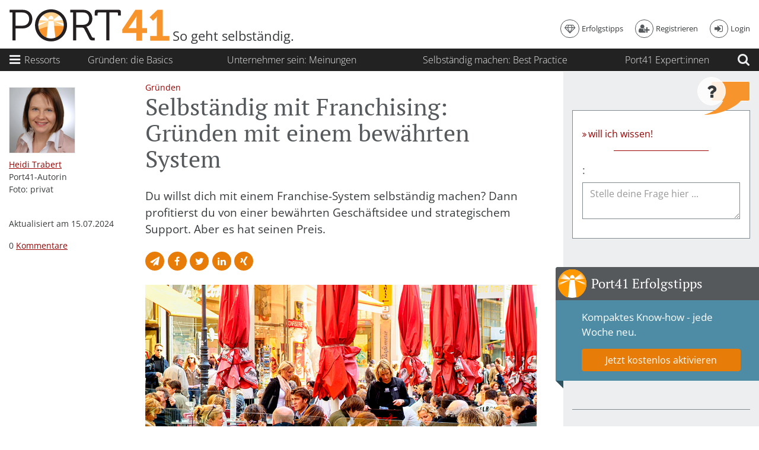

--- FILE ---
content_type: text/html; charset=UTF-8
request_url: https://www.port41.at/artikel/franchising-gruenden-mit-system
body_size: 17161
content:
<!DOCTYPE html>
<html lang="de" prefix="og: http://ogp.me/ns# fb: http://ogp.me/ns/fb# website: http://ogp.me/ns/website# article: http://ogp.me/ns/article#">
<head>

  <script src="https://cloud.ccm19.de/app.js?apiKey=24cf6b8d44e9e417674a132e84345aa1992a5ffb30eb9f66&amp;domain=63121b6a6aa2aa1fb0336d64" referrerpolicy="origin"></script>

<!-- Google Tag Manager -->
<script>(function(w,d,s,l,i){w[l]=w[l]||[];w[l].push({'gtm.start':
new Date().getTime(),event:'gtm.js'});var f=d.getElementsByTagName(s)[0],
j=d.createElement(s),dl=l!='dataLayer'?'&l='+l:'';j.async=true;j.src=
'https://www.googletagmanager.com/gtm.js?id='+i+dl;f.parentNode.insertBefore(j,f);
})(window,document,'script','dataLayer','GTM-ML8M6KJ');</script>
<!-- End Google Tag Manager -->

  <meta charset="UTF-8">
  <meta name="viewport" content="width=device-width, initial-scale=1">
  <meta http-equiv="X-UA-Compatible" content="IE=Edge">
  <title>Franchising: Gr&uuml;nden mit System </title>
  <base href="https://www.port41.at/" />
  
  <link rel="apple-touch-icon" sizes="57x57" href="https://www.port41.at/assets/favicon/apple-touch-icon-57x57.png">
  <link rel="apple-touch-icon" sizes="60x60" href="https://www.port41.at/assets/favicon/apple-touch-icon-60x60.png">
  <link rel="apple-touch-icon" sizes="72x72" href="https://www.port41.at/assets/favicon/apple-touch-icon-72x72.png">
  <link rel="apple-touch-icon" sizes="76x76" href="https://www.port41.at/assets/favicon/apple-touch-icon-76x76.png">
  <link rel="apple-touch-icon" sizes="114x114" href="https://www.port41.at/assets/favicon/apple-touch-icon-114x114.png">
  <link rel="apple-touch-icon" sizes="120x120" href="https://www.port41.at/assets/favicon/apple-touch-icon-120x120.png">
  <link rel="apple-touch-icon" sizes="144x144" href="https://www.port41.at/assets/favicon/apple-touch-icon-144x144.png">
  <link rel="apple-touch-icon" sizes="152x152" href="https://www.port41.at/assets/favicon/apple-touch-icon-152x152.png">
  <link rel="apple-touch-icon" sizes="180x180" href="https://www.port41.at/assets/favicon/apple-touch-icon-180x180.png">
  <link rel="icon" type="image/png" href="https://www.port41.at/assets/favicon/favicon-32x32.png" sizes="32x32">
  <link rel="icon" type="image/png" href="https://www.port41.at/assets/favicon/android-chrome-192x192.png" sizes="192x192">
  <link rel="icon" type="image/png" href="https://www.port41.at/assets/favicon/favicon-96x96.png" sizes="96x96">
  <link rel="icon" type="image/png" href="https://www.port41.at/assets/favicon/favicon-16x16.png" sizes="16x16">
  <link rel="manifest" href="https://www.port41.at/assets/favicon/manifest.json">
  <link rel="mask-icon" href="https://www.port41.at/assets/favicon/safari-pinned-tab.svg" color="#f7952c">
  <meta name="msapplication-TileColor" content="#da532c">
  <meta name="msapplication-TileImage" content="https://www.port41.at/assets/favicon/mstile-144x144.png">
  <meta name="theme-color" content="#f7952c">
  <meta name="robots" content="index,follow">
  <meta property="og:locale" content="de_DE">
  <meta property="og:type" content="article">
  <meta property="og:url" content="https://www.port41.at/artikel/franchising-gruenden-mit-system">
  <meta property="og:title" content="Franchising: Gr&uuml;nden mit System ">
  <meta property="og:site_name" content="Port41">
  <meta property="og:image" content="https://www.port41.at/rte-images/Artikel/iStock-586697278_web.jpg">
  <meta name="description" content="Mit einem Franchise-System profitieren Sie von einer bew&auml;hrten Gesch&auml;ftsidee und strategischem Support. Was Franchise kann - und was nicht.">
  <meta property="og:description" content="Mit einem Franchise-System profitieren Sie von einer bew&auml;hrten Gesch&auml;ftsidee und strategischem Support. Was Franchise kann - und was nicht.">
  <meta name="date" content="2017-03-23T23:49:43+00:00">
  <meta property="article:published_time" content="2017-03-23T23:49:43+00:00">
  <meta name="author" content="Heidi Trabert">

  <!--link rel="preconnect" href="https://fonts.gstatic.com/" crossorigin-->
  <link rel="preload" as="font" type="font/woff2" href="https://www.port41.at/assets/fonts/fontawesome-webfont.woff2?v=4.7.0">
  <link rel="stylesheet" type="text/css" href="https://www.port41.at/assets/css/port41.css?v=7">
</head>
<body class="">

<!-- Google Tag Manager (noscript) -->
<noscript><iframe src="https://www.googletagmanager.com/ns.html?id=GTM-ML8M6KJ"
height="0" width="0" style="display:none;visibility:hidden"></iframe></noscript>
<!-- End Google Tag Manager (noscript) -->
<noscript>
  <div>
    <div class="container-fluid">
      <div class="row">
        <div class="col-xs-12 col-sm-10 col-sm-push-1 col-md-8 col-md-push-2 col-lg-6 col-lg-push-3">
          <div class="alert alert-warning">
            <span class="fa fa-exclamation-triangle" aria-hidden="true" role="img"></span>
            <p>
              Die Funktionen dieser Seite benötigen JavaScript. Bitte aktiviere JavaScript in deinem Browser.
            </p>
          </div>
        </div>
      </div>
    </div>
  </div>
</noscript>

<header id="main-header" class="initializing">
  <div id="logo-row">
    <div class="container-fluid">
      <div class="row">
        <div class="col-xs-12">
          <div id="top-header">
            <div>
              <div id="logo-wrapper">
                <div data-transition="true">
                  <span id="main-logo"><span>
                                      <a href="https://www.port41.at/" class="main-logo">
                                        <span><img src="https://www.port41.at/assets/img/port41-logo.svg" alt="Port41 Logo"></span>
                                      </a>
                                    </span></span>
                  <p class="claim">So geht selbständig.</p>
                </div>
              </div>
              <div id="meta-nav">
                <div data-transition="true" data-id="meta-nav__transition" class="meta-nav__transition">
                  <nav class="meta-nav">
                    <ul>
                      <li>
                        <button type="button" data-me-show-dialog="newsletter-dialog">
                          <span class="fa fa-diamond" aria-hidden="true" role="img"></span>
                          <span class="txt">Erfolgstipps</span>
                        </button>
                      </li>
                                              <li>
                          <button type="button" data-me-show-dialog="register-dialog">
                            <span class="fa fa-user-plus" aria-hidden="true" role="img"></span>
                            <span class="txt">Registrieren</span>
                          </button>
                        </li>
                        <li>
                          <button type="button" data-me-show-dialog="login-dialog">
                            <span class="fa fa-sign-in" aria-hidden="true" role="img"></span>
                            <span class="txt">Login</span>
                          </button>
                        </li>
                                          </ul>
                  </nav>
                </div>
              </div>
            </div>
          </div>
        </div>
      </div>
    </div>
  </div>
  <div id="nav-row" class="navbar navbar-dark bg-inverse">
    <div class="container-fluid">
      <div class="navbar-nav">
        <div>
          <button id="show-menu-dialog" aria-controls="menu-dialog" value="Menü öffnen" type="button" aria-expanded="false">
            <span class="if-expanded">
              <svg viewBox="0 0 20 20">
                <use xlink:href="https://www.port41.at/assets/img/icons.svg#icon-close" />
              </svg>
              <span class="sr-only">Menü schließen</span>
            </span>
            <span class="if-collapsed">
              <span class="fa fa-bars fa-lg" aria-hidden="true" role="img"></span>
              <span class="sr-only">Menü öffnen</span>
            </span>
	          <span class="btn-text">
		          Ressorts
	          </span>
          </button>
        </div>
        <div data-clone-content="main-logo"></div>
        <div class="main-col">
          <div class="p41-stagger-wrapper" id="stagger-menu-search-wrapper">
            <div class="tag-nav-area" data-stagger="stagger-menu-search" data-stagger-first="true">
	            <div class="nav-text__collapsible-area">
	              <div id="tag-nav-container">
	                <nav class="full-width tag-nav">
	                  <ul class="nav nav-text__collapsible-content">
	                    	                    	                    <li class="nav-item">
	                      <a href="tag/basics" class="nav-link">
		                      <span class="nav-text__long">Gründen: die Basics</span>
		                      <span class="nav-text__short">Basics</span>
	                        	                      </a>
	                    </li>
	                    	                    	                    <li class="nav-item">
	                      <a href="meinungen" class="nav-link">
		                      <span class="nav-text__long">Unternehmer sein: Meinungen</span>
		                      <span class="nav-text__short">Meinungen</span>
	                        	                      </a>
	                    </li>
	                    	                    	                    <li class="nav-item">
	                      <a href="bestpractices" class="nav-link">
		                      <span class="nav-text__long">Selbständig machen: Best Practice</span>
		                      <span class="nav-text__short">Best Practice</span>
	                        	                      </a>
	                    </li>
	                    	                    	                    <li class="nav-item">
	                      <a href="expertinnen" class="nav-link">
		                      <span class="nav-text__long">Port41 Expert:innen</span>
		                      <span class="nav-text__short">Port41 Expert:innen</span>
	                        	                      </a>
	                    </li>
	                    	                  </ul>
	                </nav>
	              </div>
	            </div>
            </div>
            <div class="search-area" data-stagger="stagger-menu-search">
              <form class="search-form" method="get" action="search" id="menu-search-form">
                <div class="form-error-container">
                  <label class="sr-only" for="menu-search-search">Suchen</label>

                  <p data-error-for="menu-search-search" class="sr-only">
                      <span><span>
                        Bitte gib einen mindestens 2 Buchstaben langen Suchbegriff ein
                      </span></span>
                  </p>

                  <div class="input-group">
                    <input type="search" class="form-control" id="menu-search-search" name="suche" required pattern=".{2,}">
                    <span class="input-group-btn">
                      <button class="btn btn-primary" type="submit">
                        <span class="fa fa-search" aria-hidden="true" role="img"></span>
                        <span class="sr-only">Suchen</span>
                      </button>
                    </span>
                  </div>
                </div>
              </form>
            </div>
          </div>
        </div>
        <div>
          <button id="toggle-menu-search" value="Suche öffnen" type="button" class="collapsed">
              <span class="if-collapsed">
                <span class="fa fa-search fa-lg" aria-hidden="true" role="img"></span>
                <span class="sr-only">Suche öffnen</span>
              </span>
              <span class="if-expanded">
                <svg viewBox="0 0 20 20">
                  <use xlink:href="https://www.port41.at/assets/img/icons.svg#icon-close" />
                </svg>
                <span class="sr-only">Suche schließen</span>
              </span>
          </button>
        </div>
        <div data-clone-content="meta-nav"></div>
      </div>
    </div>
  </div>
</header>

<div data-me-view="">

  <!--aside id="top-banner" class="hidden-md-down">
    <div class="container-fluid">
      <div class="row">
        <div class="col-xs-12">
          <img src="https://www.port41.at/assets/img/tmp/superbanner.jpg" width="960" height="100" alt="">
        </div>
      </div>
    </div>
  </aside-->

  <div id="main-view__container">
    <div class="container-fluid" id="main-view__positioner">
  <div class="coled-container">
    <div>
      <main class="main-col">

<article id="main-article">
  <div class="row">
    <div class="col-lg-9 pull-lg-right">
	    <ol class="breadcrumb">
		    		    <li>
			    <a href="https://www.port41.at/ressort/gruenden">
			      <span itemprop="articleSection">
			        Gründen		        </span>
			    </a>
		    </li>
	    </ol>

	    <header>
        <h1 itemprop="headline">Selbständig mit Franchising: Gründen mit einem bewährten System </h1>
        <div class="tabled-subline meta-info">
          <div>
            <div>
                  <ul class="tag-list" aria-label="Tags">
          </ul>
            </div>
                      </div>
        </div>
      </header>

      <p class="intro" itemprop="description">Du willst dich mit einem Franchise-System selbständig machen? Dann profitierst du von einer bewährten Geschäftsidee und strategischem Support. Aber es hat seinen Preis.</p>

      <aside class="share-list--between">
        <h2 class="sr-only">Diesen Artikel teilen</h2>
        <ul class="share-list">
	<li>
		<button type="button" class="btn btn-icon share email" disabled>
			<span class="fa fa-send" aria-hidden="true" role="img"></span>
			<span class="sr-only">Per E-Mail teilen</span>
		</button>
	</li>
	<li>
		<button type="button" class="btn btn-icon share facebook" disabled>
			<span class="fa fa-facebook" aria-hidden="true" role="img"></span>
			<span class="sr-only">Auf Facebook teilen</span>
		</button>
	</li>
	<li>
		<button type="button" class="btn btn-icon share twitter" disabled>
			<span class="fa fa-twitter" aria-hidden="true" role="img"></span>
			<span class="sr-only">Auf Twitter teilen</span>
		</button>
	</li>
	<li>
		<button type="button" class="btn btn-icon share linkedin" disabled>
			<span class="fa fa-linkedin" aria-hidden="true" role="img"></span>
			<span class="sr-only">Auf Linked In teilen</span>
		</button>
	</li>
    	<li>
		<button type="button" class="btn btn-icon share xing" disabled>
			<span class="fa fa-xing" aria-hidden="true" role="img"></span>
			<span class="sr-only">Auf Xing teilen</span>
		</button>
	</li>
</ul>
      </aside>

      
            <div class="figure-carousel">
                  <figure>
            <div class="img-16-9">
              	              <span itemprop="image" itemscope itemtype="https://schema.org/ImageObject">
			            <img src="rte-images/Artikel/iStock-586697278_web.jpg" width="160" height="90" alt="Als Franchise-Nehmer kannst du auf dem Wissen und den Erfahrungen deines Ideengebers aufbauen." title="Als Franchise-Nehmer kannst du auf dem Wissen und den Erfahrungen deines Ideengebers aufbauen.">
				          <meta itemprop="url" content="http://www.schoener.at/img/tmp/vintage-buero.jpg">
				          <meta itemprop="width" content="660">
				          <meta itemprop="height" content="371">
			          </span>
		                                        </div>
            <figcaption>
              Als Franchise-Nehmer kannst du auf dem Wissen und den Erfahrungen deines Ideengebers aufbauen.              <span class="copyright">Foto: iStock/csfotoimages</span>
            </figcaption>
          </figure>
              </div>
      
    </div>
        <aside class="col-lg-3 byline">
      <ul class="no-list byline__main">
        <li class="author">
                      <img src="rte-images/Autoren/Portrait_Heidi_Trabert.jpg" alt="Heidi" title="Heidi Trabert" title="Trabert">
                    <address class="author">
	          <a rel="author" href="https://www.port41.at/autor/heidi-trabert">
							<span itemprop="author" itemscope itemtype="http://schema.org/Person">
								<span itemprop="name">
									Heidi Trabert								</span>
							</span>
	          </a>
          </address>
                      <p>Port41-Autorin</p>                    <p class="foto-credit">
            Foto: privat          </p>
        </li>
	      <li class="pubdate">
		      <p>
                  			          			          			      <br />
    			      <span>Aktualisiert am</span>
    			      <time itemprop="dateModified" content="2024-07-15" datetime="2024-07-15">15.07.2024</time>
                  		      </p>
	      </li>
        <li>
          0 <a href="https://www.port41.at/artikel/franchising-gruenden-mit-system#kommentare">Kommentare</a>
        </li>
      </ul>
                        </aside>
        <div class="col-lg-9 pull-lg-right">
      <div data-prepare-content="true" class="expandable-article" itemprop="articleBody">
        <h2>Was ist Franchising?</h2><p>Es gibt knapp 400 Franchise-Systeme in Österreich &#8211; und diverse Definitionen für diese Art der Kooperation. Vereinfacht lässt sich sagen: Ein Geschäfts- oder Vertriebsmodell wird multipliziert, indem der Erfinder (Franchise-Geber) sein Konzept Ihnen und anderen (Franchise-Nehmern) gegen eine Gebühr zur Verfügung stellt. In der Regel bleibt jeder Partner dabei rechtlich und finanziell unabhängig.</p><h2>Warum ist das Risiko geringer?</h2><p>Mit einem Franchise-System darfst du darauf hoffen, dass deine Gründung schneller und auch risikoärmer als im Alleingang klappt. Denn das Geschäftsmodell hat sich bereits am Markt etabliert. Vieles ist schon vorgedacht und ausgearbeitet. Dazu zählen die Organisations- und Vertriebsstruktur ebenso wie das Marketing. Als Franchise-Nehmer kannst du auf dem Wissen und den Erfahrungen deines Ideengebers aufbauen. Dieser bleibt für die Weiterentwicklung, überregionale Vermarktung, den Markenschutz und Wissenstransfer verantwortlich.</p><h2>Was bietet der Franchise-Geber?</h2><p>%CONTENT-AD%</p><p>Zum Support gehört für dich als Franchise-Nehmer neben Schulungen und Weiterbildungen auch der regelmäßige Austausch mit anderen Partnern des Systems. Dadurch kannst du eigene Fehler vermeiden. Teil eines größeren Unternehmens zu sein stärkt außerdem deine Verhandlungsposition mit Kreditgebern. Weiters garantiert ein Gebietsschutz, dass sich in einem bestimmten Umkreis kein Wettbewerber mit demselben System selbständig macht.</p><p>Dein Franchise-Geber profitiert von deinem Arbeitseinsatz und finanziellen Engagement, weil du dazu beiträgst, das Wachstum des Unternehmens voranzutreiben.</p><h2>Welche Nachteile hast du?</h2><p>Auf den ersten Blick überwiegen die Vorteile beim Franchising. Aber du solltest den Umstand nicht  unterschätzen, dass du als Franchise-Nehmer in deinen unternehmerischen Entscheidungen eingeschränkt bist. Du bist abhängig von der Geschäftspolitik der Systemzentrale und musst alle Maßnahmen mittragen. Das kann tückisch sein, wenn dein Franchise-Geber einen Fehler macht oder das Image der Marke Schaden nimmt. Umgekehrt ist dein Einfluss als einzelner Franchise-Nehmer beschränkt.</p><p>Wenn du dich für ein Franchise-System entscheidest, bindest du dich und dein Kapital meist langfristig. Gibt es plötzlich Unstimmigkeiten, ist eine vorzeitige Kündigung oft schwierig.</p><h2>Welche Investitionen sind realistisch?<span style="color: #373a3c; font-family: 'Open Sans', 'Helvetica Neue', Helvetica, Arial, sans-serif; font-size: 16px;" data-mce-style="color: #373a3c; font-family: 'Open Sans', 'Helvetica Neue', Helvetica, Arial, sans-serif; font-size: 16px;"> </span></h2><p><span style="color: #373a3c; font-family: 'Open Sans', 'Helvetica Neue', Helvetica, Arial, sans-serif; font-size: 16px;" data-mce-style="color: #373a3c; font-family: 'Open Sans', 'Helvetica Neue', Helvetica, Arial, sans-serif; font-size: 16px;">%MEDIUM-RECTANGLES%</span></p><p>Wie viel Startkapital du brauchst, hängt natürlich von der Branche und der Art des Geschäfts ab. Wenn du beispielsweise in die Gastronomie einsteigen willst, musst du nicht nur die Eintrittsgebühr für das Franchise-System einkalkulieren, sondern auch <strong>Investitionen</strong> in den Ladenbau, die Geschäftsausstattung und Warenlieferungen. 2014 lag die durchschnittliche Investitionssumme von Franchise-Nehmern bei 113.600 Euro. Die Statistik verrät, dass annähernd zwei von drei Gründern Eigenkapital mitbringen sollen. Oft helfen Franchise-Geber aber auch bei der Finanzierung.</p><h2>Mit welchen Kosten musst du rechnen?</h2><p>Ein häufiger Kostenpunkt sind<strong> Einstiegsgebühren. </strong>Sie fallen umso höher aus, je besser die Marke bereits etabliert ist. Von den Franchise-Gebern, die darauf pochen, möchte fast die Hälfte bis zu 10.000 Euro. Mehr als 30.000 Euro verlangen nur etwa 15 Prozent. Manchmal wird statt einer Einstiegsgebühr aber auch eine <strong>indirekte Gebühr </strong>fällig: Dann bezahlst du als Franchise-Nehmer einen Preisaufschlag für die Waren des Systemlieferanten.</p><p>Üblich ist eine <strong>laufende Gebühr</strong>. Sie wird als Fixum gezahlt oder nach dem Umsatz gestaffelt. Am häufigsten beträgt die Umsatzgebühr zwischen vier und zehn Prozent vom Nettoumsatz. Alternativ möchten manche Franchise-Geber einen <strong>Zuschuss</strong> für Werbung oder neue Technologie sehen.</p><h2>Wie findest du ein geeignetes System?<span style="color: #373a3c; font-family: 'Open Sans', 'Helvetica Neue', Helvetica, Arial, sans-serif; font-size: 16px;" data-mce-style="color: #373a3c; font-family: 'Open Sans', 'Helvetica Neue', Helvetica, Arial, sans-serif; font-size: 16px;"> </span></h2><p>Der österreichische Franchise-Verband (ÖFV) führt unter <a href="http://www.franchise.at" data-mce-href="http://www.franchise.at">www.franchise.at</a> zahlreiche Systeme aus verschiedenen Branchen für Gründer auf. Alle Verbandsmitglieder haben einen Ethikkodex unterschrieben, der den fairen Umgang zwischen den Partnern gewährleisten soll. Franchise-Systeme, die nach dem ÖFV System-Check zertifiziert sind, erfüllen die geforderten Qualitätsstandards, sind also als seriös eingestuft. Damit sollen vor allem angehende Franchise-Nehmer Transparenz erhalten, um die Angebote besser beurteilen zu können.</p><p>Bevor du dich für ein System deiner Wahl entscheidest, solltest du die Vertragsunterlagen von einem Verbandsexperten oder spezialisierten Berater prüfen lassen. Unter <a href="http://www.franchiseportal.de/wissen-fuer-gruender/checklisten" data-mce-href="http://www.franchiseportal.de/wissen-fuer-gruender/checklisten">http://www.franchiseportal.de/wissen-fuer-gruender/checklisten</a> findest du Checklisten, die dir bei deiner Entscheidung helfen können.</p><p><strong>Weiterlesen:</strong> <a href="https://www.port41.at/artikel/so-finden-sie-das-franchise-system-das-zu-ihnen-passt" target="_blank" rel="noopener" data-mce-href="https://www.port41.at/artikel/so-finden-sie-das-franchise-system-das-zu-ihnen-passt">So finden Sie das Franchise-System, das zu Ihnen passt</a></p><p><strong>Weiterlesen:</strong> <a href="https://www.port41.at/bestpractice/carina-dworak-als-franchise-nehmerin-erfolgreich-selbstaendig" target="_blank" rel="noopener" data-mce-href="https://www.port41.at/bestpractice/carina-dworak-als-franchise-nehmerin-erfolgreich-selbstaendig">Carina Dworak &#8211; als Franchise-Unternehmerin erfolgreich selbständig</a></p><p><strong>Weiterlesen:</strong> <a href="https://www.port41.at/artikel/so-entwickeln-sie-ihr-eigenes-franchise-system" target="_blank" rel="noopener" data-mce-href="https://www.port41.at/artikel/so-entwickeln-sie-ihr-eigenes-franchise-system">So entwickeln Sie Ihr eigenes Franchise-System?</a></p>
        <button type="button" class="btn btn-expand-content">
          <span class="if-expanded">
            <span class="fa fa-angle-up" aria-hidden="true" role="img"></span>
            weniger
          </span>
          <span class="if-not-expanded">
            <span class="fa fa-angle-down" aria-hidden="true" role="img"></span>
            weiterlesen
          </span>
        </button>
      </div>
        
      <aside class="share-list--below">
        <h2 class="sr-only">Diesen Artikel teilen</h2>
		    <ul class="share-list">
	<li>
		<button type="button" class="btn btn-icon share email" disabled>
			<span class="fa fa-send" aria-hidden="true" role="img"></span>
			<span class="sr-only">Per E-Mail teilen</span>
		</button>
	</li>
	<li>
		<button type="button" class="btn btn-icon share facebook" disabled>
			<span class="fa fa-facebook" aria-hidden="true" role="img"></span>
			<span class="sr-only">Auf Facebook teilen</span>
		</button>
	</li>
	<li>
		<button type="button" class="btn btn-icon share twitter" disabled>
			<span class="fa fa-twitter" aria-hidden="true" role="img"></span>
			<span class="sr-only">Auf Twitter teilen</span>
		</button>
	</li>
	<li>
		<button type="button" class="btn btn-icon share linkedin" disabled>
			<span class="fa fa-linkedin" aria-hidden="true" role="img"></span>
			<span class="sr-only">Auf Linked In teilen</span>
		</button>
	</li>
    	<li>
		<button type="button" class="btn btn-icon share xing" disabled>
			<span class="fa fa-xing" aria-hidden="true" role="img"></span>
			<span class="sr-only">Auf Xing teilen</span>
		</button>
	</li>
</ul>
      </aside>

      <aside class="mobile-rectangles-row row hidden-lg-up" id="component__mobile-rectangles">
	  <div class="col-rectangle col-xs-12 col-md-6">
    <div data-content-md-down="promo__question"></div>
  </div>
</aside>    </div>

    <section id="kommentare" class="col-lg-9 pull-lg-right">
      <div class="comments__wrapper">
  <h2>
    Kommentare
    <span class="sr-only">(</span><span class="comments__num">
      0    </span><span class="sr-only">)</span>
  </h2>

      <form>
      <div class="form-group">
        <label for="article-comment" class="sr-only">Kommentar</label>
        <textarea class="form-control" id="article-comment" name="comment" rows="2" placeholder="Kommentar ..." data-login-required=""></textarea>
      </div>
    </form>
    <ul class="comments__comments-wrapper">
      </ul>

</div>
    </section>
  </div>
</article>

<aside class="row hidden-lg-up promo_container">
  <div class="cols-xs-12 col-sm-6">
    <div data-content-md-down="promo__date"></div>
  </div>
  </aside>

<section>
  <h2>Mehr zum Thema</h2>
  <div class="teaser-carousel__wrapper">
  <div class="flickity-prev-next-button previous flickity-prev-next-button__dummy"></div>
  <div class="flickity-prev-next-button next flickity-prev-next-button__dummy"></div>
  <div class="teaser-carousel">
          <article class="teaser priority2 col-xs-12 col-sm-6 col-md-4 is-selected" data-link-area="">
        <figure class="img-16-9">
                      <img data-src="rte-images/Artikel/iStock-1368076322.webjpg.jpg" width="160" height="90" alt=" Einfach mal gründen und dann schauen, wohin es geht, ist eine Möglichkeit. Erfolgreicher sind jene Menschen, die klar vor Augen haben, was sie wollen.  - iStock/FG Trade" title=" Einfach mal gründen und dann schauen, wohin es geht, ist eine Möglichkeit. Erfolgreicher sind jene Menschen, die klar vor Augen haben, was sie wollen.  - iStock/FG Trade" src="lazy.gif">
                            </figure>
        <header>
                      <p>
              <a href="https://www.port41.at/ressort/gruenden">
                Gründen              </a>
            </p>
                    <h3>
            <a href="https://www.port41.at/artikel/wie-gruender-zu-unternehmern-werden-5-strategische-must-haves" data-link="">
              Wie Gründer zu Unternehmern werden: 5 strategische Must-haves            </a>
          </h3>
        </header>
      </article>
            <article class="teaser priority2 col-xs-12 col-sm-6 col-md-4" data-link-area="">
        <figure class="img-16-9">
                      <img data-src="rte-images/Artikel/iStock-484170007_web.jpg" width="160" height="90" alt="Behältst du auch in Stresssituationen die Nerven? Insbesondere in den ersten Monaten einer Selbstständigkeit wird nicht immer alles wie am Schnürchen laufen.  - iStock/Aksonov" title="Behältst du auch in Stresssituationen die Nerven? Insbesondere in den ersten Monaten einer Selbstständigkeit wird nicht immer alles wie am Schnürchen laufen.  - iStock/Aksonov" src="lazy.gif">
                            </figure>
        <header>
                      <p>
              <a href="https://www.port41.at/ressort/gruenden">
                Gründen              </a>
            </p>
                    <h3>
            <a href="https://www.port41.at/artikel/sie-wollen-sich-selbstaendig-machen-beantworten-sie-davor-diese-fragen" data-link="">
              Du willst dich selbständig machen? Beantworte davor diese Fragen!            </a>
          </h3>
        </header>
      </article>
            <article class="teaser priority2 col-xs-12 col-sm-6 col-md-4" data-link-area="">
        <figure class="img-16-9">
                      <img data-src="rte-images/Artikel/iStock-1261229865.web.jpg" width="160" height="90" alt="Wenn Bürokratisches schnell und unkompliziert erledigt werden kann, hast du mehr Zeit, um dich das Wesentliche &#8211; nämlich dein Business &#8211; zu kümmern. - iStock/Portra" title="Wenn Bürokratisches schnell und unkompliziert erledigt werden kann, hast du mehr Zeit, um dich das Wesentliche &#8211; nämlich dein Business &#8211; zu kümmern. - iStock/Portra" src="lazy.gif">
                            </figure>
        <header>
                      <p>
              <a href="https://www.port41.at/ressort/gruenden">
                Gründen              </a>
            </p>
                    <h3>
            <a href="https://www.port41.at/artikel/online-ein-unternehmen-gruenden" data-link="">
              Unternehmensgründung online über das Unternehmensservice Portal (USP)            </a>
          </h3>
        </header>
      </article>
            <article class="teaser priority2 col-xs-12 col-sm-6 col-md-4" data-link-area="">
        <figure class="img-16-9">
                      <img data-src="rte-images/Artikel/iStock-904468484.web.jpg" width="160" height="90" alt="Schreibe deine Antworten auf die Kärtchen und ordne sie zur Visualisierung auf einem Whiteboard oder einer Wand an. - iStock/Stígur Már Karlsson /Heimsmyndir" title="Schreibe deine Antworten auf die Kärtchen und ordne sie zur Visualisierung auf einem Whiteboard oder einer Wand an. - iStock/Stígur Már Karlsson /Heimsmyndir" src="lazy.gif">
                            </figure>
        <header>
                      <p>
              <a href="https://www.port41.at/ressort/gruenden">
                Gründen              </a>
            </p>
                    <h3>
            <a href="https://www.port41.at/artikel/business-model-canvas-so-bringen-sie-ihre-business-idee-auf-den-punkt" data-link="">
              Business Model Canvas: So bringst du deine Geschäftsidee auf den Punkt             </a>
          </h3>
        </header>
      </article>
            <article class="teaser priority2 col-xs-12 col-sm-6 col-md-4" data-link-area="">
        <figure class="img-16-9">
                      <img data-src="rte-images/Artikel/iStock-944265830_web.jpg" width="160" height="90" alt="Bereits vor dem Start eines Tests ist es wichtig, zu überlegen, wie du diesen messbar machen kannst und welches Ergebnis du dir erwartest - iStock/skynesher" title="Bereits vor dem Start eines Tests ist es wichtig, zu überlegen, wie du diesen messbar machen kannst und welches Ergebnis du dir erwartest - iStock/skynesher" src="lazy.gif">
                            </figure>
        <header>
                      <p>
              <a href="https://www.port41.at/ressort/gruenden">
                Gründen              </a>
            </p>
                    <h3>
            <a href="https://www.port41.at/artikel/so-testen-sie-ihre-geschaeftsidee-schnell-und-einfach" data-link="">
              So testest du deine Geschäftsidee schnell und einfach            </a>
          </h3>
        </header>
      </article>
            <article class="teaser priority2 col-xs-12 col-sm-6 col-md-4" data-link-area="">
        <figure class="img-16-9">
                      <img data-src="rte-images/Artikel/654774714_web.jpg" width="160" height="90" alt="In der Baubranche, unter Künstlern und Freiberuflern ist die Gesellschaft bürgerlichen Rechts (GesbR) sehr beliebt. - iStock/Georgijevic" title="In der Baubranche, unter Künstlern und Freiberuflern ist die Gesellschaft bürgerlichen Rechts (GesbR) sehr beliebt. - iStock/Georgijevic" src="lazy.gif">
                            </figure>
        <header>
                      <p>
              <a href="https://www.port41.at/ressort/gruenden">
                Gründen              </a>
            </p>
                    <h3>
            <a href="https://www.port41.at/artikel/unternehmensgruendung-wann-eine-gesbr-og-oder-kg-sinnvoll-sind" data-link="">
              Unternehmens­­­gründung: Wann eine GesbR, OG oder KG sinnvoll ist            </a>
          </h3>
        </header>
      </article>
            <article class="teaser priority2 col-xs-12 col-sm-6 col-md-4" data-link-area="">
        <figure class="img-16-9">
                      <img data-src="rte-images/Artikel/iStock-672497162_web.jpg" width="160" height="90" alt="Als Einzelunternehmer:in triffst du alle unternehmerischen Entscheidungen allein, ohne dass dir jemand dreinredet.  - iStock/monkeybusinessimages" title="Als Einzelunternehmer:in triffst du alle unternehmerischen Entscheidungen allein, ohne dass dir jemand dreinredet.  - iStock/monkeybusinessimages" src="lazy.gif">
                            </figure>
        <header>
                      <p>
              <a href="https://www.port41.at/ressort/gruenden">
                Gründen              </a>
            </p>
                    <h3>
            <a href="https://www.port41.at/artikel/unternehmensgruendung-das-spricht-fuer-ein-einzelunternehmen" data-link="">
              Unternehmens­­­­gründung: Das spricht für ein Einzelunternehmen            </a>
          </h3>
        </header>
      </article>
            <article class="teaser priority2 col-xs-12 col-sm-6 col-md-4" data-link-area="">
        <figure class="img-16-9">
                      <img data-src="rte-images/Artikel/iStock-638510752_web.jpg" width="160" height="90" alt="Jede Rechtsform hat Vor- und Nachteile. Welche für dich am besten passt, hängt von deinem Business und deinen Plänen ab.  - iStock/TanawatPontchour" title="Jede Rechtsform hat Vor- und Nachteile. Welche für dich am besten passt, hängt von deinem Business und deinen Plänen ab.  - iStock/TanawatPontchour" src="lazy.gif">
                            </figure>
        <header>
                      <p>
              <a href="https://www.port41.at/ressort/gruenden">
                Gründen              </a>
            </p>
                    <h3>
            <a href="https://www.port41.at/artikel/unternehmensgruendung-welche-rechtsform-ist-die-richtige" data-link="">
              Unternehmens­­gründung: Welche Rechtsform ist die richtige?            </a>
          </h3>
        </header>
      </article>
            <article class="teaser priority2 col-xs-12 col-sm-6 col-md-4" data-link-area="">
        <figure class="img-16-9">
                      <img data-src="rte-images/Artikel/iStock-517628122_web.jpg" width="160" height="90" alt="Reich werden in kürzester Zeit? Leider eher die Ausnahme als die Regel. - iStock/Pekic" title="Reich werden in kürzester Zeit? Leider eher die Ausnahme als die Regel. - iStock/Pekic" src="lazy.gif">
                            </figure>
        <header>
                      <p>
              <a href="https://www.port41.at/ressort/gruenden">
                Gründen              </a>
            </p>
                    <h3>
            <a href="https://www.port41.at/artikel/fuenf-mythen-rund-um-die-selbststaendigkeit" data-link="">
              Fünf Mythen rund um die Selbstständigkeit            </a>
          </h3>
        </header>
      </article>
            <article class="teaser priority2 col-xs-12 col-sm-6 col-md-4" data-link-area="">
        <figure class="img-16-9">
                      <img data-src="rte-images/Artikel/iStock-186853473_web.jpg" width="160" height="90" alt="Bis zu 5.000 Euro Zuschuss gibts von der FFG für den Einstieg in ein Forschungs- und Entwicklungsprojekt. - iStock/Philartphace" title="Bis zu 5.000 Euro Zuschuss gibts von der FFG für den Einstieg in ein Forschungs- und Entwicklungsprojekt. - iStock/Philartphace" src="lazy.gif">
                            </figure>
        <header>
                      <p>
              <a href="https://www.port41.at/ressort/gruenden">
                Gründen              </a>
            </p>
                    <h3>
            <a href="https://www.port41.at/artikel/foerderungen-diese-oesterreichischen-programme-sind-bei-gruendern-besonders-beliebt" data-link="">
              Förderungen: Diese Programme sind bei Gründern besonders beliebt.            </a>
          </h3>
        </header>
      </article>
            <article class="teaser priority2 col-xs-12 col-sm-6 col-md-4" data-link-area="">
        <figure class="img-16-9">
                      <img data-src="rte-images/Artikel/iStock-491207772_web.jpg" width="160" height="90" alt="Wenn du eine Privatperson findest, die bereit ist, in dein Geschäft zu investieren &#8211; wunderbar! - iStock/dolgachov" title="Wenn du eine Privatperson findest, die bereit ist, in dein Geschäft zu investieren &#8211; wunderbar! - iStock/dolgachov" src="lazy.gif">
                            </figure>
        <header>
                      <p>
              <a href="https://www.port41.at/ressort/gruenden">
                Gründen              </a>
            </p>
                    <h3>
            <a href="https://www.port41.at/artikel/unternehmensgruendung-so-kommen-kleinunternehmen-und-selbstaendige-an-startkapital" data-link="">
              Unternehmens­gründung: So kommen Klein­unternehmen an Startkapital            </a>
          </h3>
        </header>
      </article>
            <article class="teaser priority2 col-xs-12 col-sm-6 col-md-4" data-link-area="">
        <figure class="img-16-9">
                      <img data-src="rte-images/Artikel/iStock-503215052_web.jpg" width="160" height="90" alt="Ein Unternehmen kann nur dann funktionieren, wenn ausreichend viele Kunden vorhanden sind. Mach dir darum Gedanken darüber, wie du Kunden gewinnen willst. - iStock/Geber86" title="Ein Unternehmen kann nur dann funktionieren, wenn ausreichend viele Kunden vorhanden sind. Mach dir darum Gedanken darüber, wie du Kunden gewinnen willst. - iStock/Geber86" src="lazy.gif">
                            </figure>
        <header>
                      <p>
              <a href="https://www.port41.at/ressort/gruenden">
                Gründen              </a>
            </p>
                    <h3>
            <a href="https://www.port41.at/artikel/gruenden-grundlagen-fuer-ein-erfolgreiches-geschaeftsmodell" data-link="">
              Erfolgreich Gründen: Sieben Basics für ein profitables Geschäftsmodell            </a>
          </h3>
        </header>
      </article>
            <article class="teaser priority2 col-xs-12 col-sm-6 col-md-4" data-link-area="">
        <figure class="img-16-9">
                      <img data-src="rte-images/Artikel/iStock-481149214_web.jpg" width="160" height="90" alt="Mitbewerber sind gut für das eigene Geschäft. Sie bieten Anreize und spornen an. Zu groß sollte die Konkurrenz allerdings nicht sein. - iStock/skynesher" title="Mitbewerber sind gut für das eigene Geschäft. Sie bieten Anreize und spornen an. Zu groß sollte die Konkurrenz allerdings nicht sein. - iStock/skynesher" src="lazy.gif">
                            </figure>
        <header>
                      <p>
              <a href="https://www.port41.at/ressort/gruenden">
                Gründen              </a>
            </p>
                    <h3>
            <a href="https://www.port41.at/artikel/so-finden-sie-den-passenden-unternehmensstandort" data-link="">
              So findest du den passenden Standort für dein Unternehmen            </a>
          </h3>
        </header>
      </article>
            <article class="teaser priority2 col-xs-12 col-sm-6 col-md-4" data-link-area="">
        <figure class="img-16-9">
                      <img data-src="rte-images/Artikel/iStock_85089701_web.jpg" width="160" height="90" alt="Für Selbständige, die keinen Gewerbeschein besitzen &#8211; sie werden Neue Selbständige genannt &#8211; starten die SVS-Beiträge ab einem Gewinn von 5.000 Euro im Jahr.  - iStock" title="Für Selbständige, die keinen Gewerbeschein besitzen &#8211; sie werden Neue Selbständige genannt &#8211; starten die SVS-Beiträge ab einem Gewinn von 5.000 Euro im Jahr.  - iStock" src="lazy.gif">
                            </figure>
        <header>
                      <p>
              <a href="https://www.port41.at/ressort/gruenden">
                Gründen              </a>
            </p>
                    <h3>
            <a href="https://www.port41.at/artikel/brauche-ich-einen-gewerbeschein-wenn-ich-mich-selbstaendig-mache" data-link="">
              Brauche ich einen Gewerbeschein, wenn ich mich selbständig mache?            </a>
          </h3>
        </header>
      </article>
            <article class="teaser priority2 col-xs-12 col-sm-6 col-md-4" data-link-area="">
        <figure class="img-16-9">
                      <img data-src="rte-images/Artikel/iStock-808093602_web.jpg" width="160" height="90" alt="Als Geschäftsführer einer GmbH ist es aufwändiger, an sein Geld zu kommen, als etwa für einen Einzelunternehmer. - iStock/xavierarnau" title="Als Geschäftsführer einer GmbH ist es aufwändiger, an sein Geld zu kommen, als etwa für einen Einzelunternehmer. - iStock/xavierarnau" src="lazy.gif">
                            </figure>
        <header>
                      <p>
              <a href="https://www.port41.at/ressort/gruenden">
                Gründen              </a>
            </p>
                    <h3>
            <a href="https://www.port41.at/artikel/wann-die-gruendung-einer-gmbh-sinnvoll-ist-und-wo-die-risiken-liegen" data-link="">
              Wann die Gründung einer GmbH sinnvoll ist - und wo die Risiken liegen            </a>
          </h3>
        </header>
      </article>
        </div>
</div>
</section>

<aside class="row hidden-lg-up">
  </aside>
      </main>
              <aside class="side-col hidden-md-down">
          
<div data-content-lg-up="promo__question">
<article class="promo promo__question" id="promo__question">
  <header class="iconed">
    <h2>
      <span class="icon fa fa-question" aria-hidden="true" role="img"></span>
      <span class="hl"></span>
    </h2>
  </header>
  <div class="content">
    <dl data-link-area="">
      <dt></dt>
      <dd>
        <a href="" class="more" data-link="">will ich wissen!</a>
      </dd>
    </dl>
    <h3>:</h3>
        <form>
      <div class="form-group">
        <label for="aside-qa-question" class="sr-only">Deine Frage</label>
        <textarea class="form-control" name="frage" id="aside-qa-question" placeholder="Stelle deine Frage hier ..." rows="2" data-login-required></textarea>
      </div>
    </form>
      </div>
</article>
</div>

<div data-content-lg-up="ad__medium-rectangle-1">
	<div data-content-lg-up="ad__medium-rectangle-1">
            <!-- div class="ad__medium-rectangle" id="ad__medium-rectangle-1">
	        <section>
	<h2 class="sr-only">Diese Webseite wurde erstellt von:</h2>
	<div class="rotating-cube__wrapper">
		<div class="rotating-cube__container">
			<div class="rotating-cube__cube">
				<div class="rotating-cube__front">
					<a href="http://www.pelikanpublishing.com/" target="_blank">
						<img src="https://www.port41.at/assets/img/ads/port41-medrect-pelikan-publishing.png" alt="Ein Produktion von Pelikan Publishing">
					</a>
				</div>
				<div class="rotating-cube__left">
					<a href="http://www.schoener.at/" target="_blank">
						<img src="https://www.port41.at/assets/img/ads/port41-medrect-schoener-webdesign.png" alt="Webentwicklung: //schöner.">
					</a>
				</div>
				<div class="rotating-cube__back">
					<a href="http://www.alekazichy.com/" target="_blank">
						<img src="https://www.port41.at/assets/img/ads/port41-medrect-atelier-zichy.png" alt="Corporate Design: Atelier Zichy">
					</a>
				</div>
				<div class="rotating-cube__right">
					<a href="http://www.gauchomedia.com/" target="_blank">
						<img src="https://www.port41.at/assets/img/ads/port41-medrect-gaucho-media.png" alt="CMS: Gaucho Media">
					</a>
				</div>
			</div>
		</div>
	</div>
</section>        </div -->
    </div>

</div>

<div class="hidden-md-down">
  <article class="self-promo banderole banderole--outer" id="promo__newsletter">
  <header class="left iconed">
    <h2>
      <span class="icon">
        <img src="https://www.port41.at/assets/img/faro.svg" alt="">
      </span>
      <span class="hl">Port41 Erfolgstipps</span>
    </h2>
  </header>
  <div class="content">
    <p>
      Kompaktes Know-how &dash; jede Woche neu.
    </p>
    <button type="button" class="btn btn-primary" data-me-show-dialog="newsletter-dialog">
      Jetzt kostenlos aktivieren
    </button>
  </div>
</article>
</div>
<div data-content-lg-up="promo__date">
<article class="promo promo__date" id="promo__date">
  </article>
</div>

<div class="hidden-md-down">
	<div class="ad__medium-rectangle">
</div>
</div>


        </aside>
          </div>
  </div>
</div>
<footer id="main-footer">
  <div class="container-fluid">
    <nav class="row" id="footer-nav">
      <div class="col-xs-12 col-sm-6 col-lg-3">
        <h2>Unternehmen</h2>
        <ul>
                      <li>
              <a href="karriere-bei-port41">Karriere bei Port41</a>
                          </li>
                      <li>
              <a href="ueber-port41">ÜBER PORT 41</a>
                          </li>
                  </ul>
      </div>
      <div class="col-xs-12 col-sm-6 col-lg-3">
        <h2 lang="en">Quick Links</h2>
        <ul>
          <li>
            <a href="https://www.port41.at/expertinnen">Port41 ExpertInnen</a>
          </li>
                      <li>
              <a href="tags">TAGS</a>
                          </li>
                  </ul>
      </div>
      <div class="clearfix hidden-lg-up"></div>
      <div class="col-xs-12 col-sm-6 col-lg-3">
        <div>
          <h2>Port41 Erfolgstipps</h2>

          <p>
            Wöchentlich praxisnahes Know-How für Kleinunternehmen und Selbständige
          </p>
          <button type="button" data-me-show-dialog="newsletter-dialog">
            Jetzt kostenlos aktivieren
          </button>
        </div>
      </div>
      <div class="col-xs-12 col-sm-6 col-lg-3">
        <h2 lang="en">Get in Touch</h2>
        <ul>
                      <li>
              <a href="kontakt">KONTAKT</a>
                          </li>
                    <li>
            <iframe title="Facebook Like Button" class="fb-iframe" src="https://www.facebook.com/plugins/like.php?locale=de_DE&href=https%3A%2F%2Fwww.facebook.com%2Fport41&width=450&layout=standard&action=like&show_faces=true&share=true&height=80&colorscheme=dark&appId"></iframe>
          </li>
        </ul>
      </div>
    </nav>
  </div>
  <div class="footer__row">
    <div class="container-fluid">
      <div class="row">
        <div class="col-xs-12">
          <ul>
                                      <li><a href="agb">AGB</a></li>
                                        <li> | <a href="agb-experten">AGB Expertenbeiträge</a></li>
                                        <li> | <a href="datenschutz">Datenschutz</a></li>
                                        <li> | <a href="forenregeln">Forenregeln</a></li>
                                        <li> | <a href="impressum">IMPRESSUM</a></li>
                                    </ul>
        </div>
      </div>
    </div>
  </div>
  <div class="footer_footer">
    <div class="container-fluid">
      <div class="row">
        <div class="col-xs-12">
          &copy; Port41 | Alle Rechte vorbehalten
        </div>
      </div>
    </div>
  </div>
</footer>
</div>
</div>

<div id="dialog-window-backdrop" class="me-backdrop"></div>

  <div data-stoerer>
    <button class="me-close me-main-close" type="button" value="Info schließen" data-close>
      <svg viewBox="0 0 20 20">
        <use xlink:href="https://www.port41.at/assets/img/icons.svg#icon-close"/>
      </svg>
      <span class="sr-only">Info schließen</span>
    </button>
    <h2>Know-how für Selbständige</h2>
    <p>
      Die kompakten Port41-Erfolgstipps kommen jede Woche via E-Mail.
      <strong>Kostet nichts. Bringt viel.</strong>
    </p>
    <button type="button" class="btn btn-primary" data-me-show-dialog="newsletter-dialog">
      Erfolgstipps aktivieren
    </button>
  </div>

  <div id="login-dialog" class="me-dialog-container me-dialog-window dialog-mini">
    <div class="me-dialog">
      <button class="me-close me-main-close" type="button" value="Dialog schließen">
        <svg viewBox="0 0 20 20">
          <use xlink:href="https://www.port41.at/assets/img/icons.svg#icon-close"/>
        </svg>
        <span class="sr-only">Dialog schließen</span>
      </button>
      <h2 class="me-label">Login</h2>

      <p class="login-required">
        Bitte logge dich ein oder registriere dich, um dieses Service zu nutzen.
      </p>

      <form action="#" method="post" class="form-block login-form loading__parent">
        <input type="hidden" name="current_location" value="https://www.port41.at/artikel/franchising-gruenden-mit-system">
        <div class="alert-wrapper error" data-submit-message="^(?!(200|401)$)">
          <div class="alert">
            <span class="fa fa-frown-o" aria-hidden="true" role="img"></span>

            <p>
              Ein Fehler ist aufgetreten. Dein Login konnte leider nicht verifiziert werden.
            </p>

            <p>
              Bitte kontrolliere deine Internetverbindung, versuchen es in einiger Zeit erneut, oder <a href="https://www.port41.at/kontakt">kontaktiere uns</a>, falls das Problem weiterhin besteht.
            </p>
          </div>
        </div>
        <div class="alert-wrapper" data-submit-message="^401$">
          <div class="alert alert-warning">
            <span class="fa fa-exclamation-triangle" aria-hidden="true" role="img"></span>

            <p>
              Die E-Mail Adresse oder das Passwort ist ungültig.
            </p>
          </div>
        </div>
        <div class="form-group">
          <div class="form-error-container has-labeled-top">
            <label for="dialog-login-username">E-Mail</label>

            <p data-error-for="dialog-login-username presence">
              <span><span>
                Bitten gib deine E-Mail Adresse an
              </span></span>
            </p>

            <p data-error-for="dialog-login-username email">
              <span><span>
                Die E-Mail Adresse ist ungültig
              </span></span>
            </p>
            <input type="email" class="form-control labeled-top" id="dialog-login-username" name="email" required>
          </div>
        </div>
        <div class="form-group">
          <div class="form-error-container has-labeled-top">
            <label for="dialog-login-password">Passwort</label>

            <p data-error-for="dialog-login-password">
              <span><span>
                Bitten gib dein Passwort ein.
                <button type="button" data-me-show-dialog="forgot-pwd-dialog" class="me-close me-keep-backdrop btn-link">
                  Passwort vergessen?
                </button>
              </span></span>
            </p>
            <input type="password" class="form-control labeled-top" id="dialog-login-password" name="password" required>
          </div>
        </div>
        <div class="form-group c-input-group">
          <label class="c-input c-checkbox">
            <input type="checkbox" id="dialog-login-keep" name="keep" value="true">
            <span class="c-indicator"></span>
            Auf diesem Computer angemeldet bleiben
          </label>
        </div>
        <button type="submit" class="btn btn-primary">Einloggen</button>

        <div class="loading__wrapper">
  <div class="loading__symbol">
    <div class="sk-fading-circle">
      <div class="sk-circle1 sk-circle"></div>
      <div class="sk-circle2 sk-circle"></div>
      <div class="sk-circle3 sk-circle"></div>
      <div class="sk-circle4 sk-circle"></div>
      <div class="sk-circle5 sk-circle"></div>
      <div class="sk-circle6 sk-circle"></div>
      <div class="sk-circle7 sk-circle"></div>
      <div class="sk-circle8 sk-circle"></div>
      <div class="sk-circle9 sk-circle"></div>
      <div class="sk-circle10 sk-circle"></div>
      <div class="sk-circle11 sk-circle"></div>
      <div class="sk-circle12 sk-circle"></div>
    </div>
  </div>
</div>      </form>
      <ul class="meta-block link-list">
        <li>
          <button type="button" data-me-show-dialog="forgot-pwd-dialog" class="me-close me-keep-backdrop">
            <span class="fa fa-question" aria-hidden="true" role="img"></span>
            Passwort vergessen
          </button>
        </li>
        <li>
          <button type="button" data-me-show-dialog="register-dialog" class="me-close me-keep-backdrop">
            <span class="fa fa-user-plus" aria-hidden="true" role="img"></span>
            Registrieren
          </button>
        </li>
      </ul>
    </div>
  </div>
  <div id="forgot-pwd-dialog" class="me-dialog-container me-dialog-window dialog-mini">
    <div class="me-dialog">
      <button class="me-close me-main-close" type="button" value="Dialog schließen">
        <svg viewBox="0 0 20 20">
          <use xlink:href="https://www.port41.at/assets/img/icons.svg#icon-close"/>
        </svg>
        <span class="sr-only">Dialog schließen</span>
      </button>
      <h2 class="me-label">Passwort vergessen?</h2>

      <div class="p41-stagger-wrapper">
        <div data-p41-stagger="stagger-dialog-forgot-pwd-form" role="alert">
          <div class="alert alert-success">
            <span class="fa fa-check" aria-hidden="true" role="img"></span>

            <p>
              Der Link ist zu Ihnen unterwegs.
            </p>

            <p>
              E-Mail nicht erhalten?<br>
              - Bitte sieh in deinem Spamordner nach.<br>
              - Hab noch ein bisschen Geduld. Es kann ein paar Minuten dauern, bis das E-Mail bei dir ist.
            </p>
          </div>
        </div>
        <div data-p41-stagger="stagger-dialog-forgot-pwd-form" data-stagger-first="true">
	        <p>Kein Problem! Wir senden dir einen Link zu, mit dem du dein Passwort zurücksetzen können.</p>

          <form action="#" method="post" class="form-block forgot-pwd-form loading__parent">
            <div class="alert-wrapper error" data-submit-message="^(?!(200|401)$)">
              <div class="alert">
                <span class="fa fa-frown-o" aria-hidden="true" role="img"></span>
	              <p>
		              Ein Fehler ist aufgetreten. Wir konnten Ihnen leider keine Link zum Zurücksetzen deines Passwortes schicken.
	              </p>
	              <p>
		              Bitte kontrolliere deine Internetverbindung, versuchen es in einiger Zeit erneut, oder <a href="contact.php">kontaktiere uns</a>, falls das Problem weiterhin besteht.
	              </p>
              </div>
            </div>
            <div class="alert-wrapper" data-submit-message="^401$">
              <div class="alert alert-warning">
                <span class="fa fa-exclamation-triangle" aria-hidden="true" role="img"></span>

                <p>
                  Diese E-Mail Adresse ist uns leider nicht bekannt.
                </p>
              </div>
            </div>
            <div class="form-group">
              <div class="form-error-container has-labeled-top">
                <label for="dialog-forgot-pwd-email">E-Mail</label>

                <p data-error-for="dialog-forgot-pwd-email presence">
                  <span><span>
                    Bitten gib deine E-Mail Adresse an
                  </span></span>
                </p>

                <p data-error-for="dialog-forgot-pwd-email email">
                  <span><span>
                    Die E-Mail Adresse ist ungültig
                  </span></span>
                </p>
                <input type="email" class="form-control labeled-top" id="dialog-forgot-pwd-email" name="email" required>
              </div>
            </div>
            <button type="submit" class="btn btn-primary">Abschicken</button>

            <div class="loading__wrapper">
  <div class="loading__symbol">
    <div class="sk-fading-circle">
      <div class="sk-circle1 sk-circle"></div>
      <div class="sk-circle2 sk-circle"></div>
      <div class="sk-circle3 sk-circle"></div>
      <div class="sk-circle4 sk-circle"></div>
      <div class="sk-circle5 sk-circle"></div>
      <div class="sk-circle6 sk-circle"></div>
      <div class="sk-circle7 sk-circle"></div>
      <div class="sk-circle8 sk-circle"></div>
      <div class="sk-circle9 sk-circle"></div>
      <div class="sk-circle10 sk-circle"></div>
      <div class="sk-circle11 sk-circle"></div>
      <div class="sk-circle12 sk-circle"></div>
    </div>
  </div>
</div>          </form>
        </div>
      </div>

      <ul class="meta-block link-list">
        <li>
          <button type="button" data-me-show-dialog="login-dialog" class="me-close me-keep-backdrop">
            <span class="fa fa-user" aria-hidden="true" role="img"></span>
            Login
          </button>
        </li>
        <li>
          <button type="button" data-me-show-dialog="register-dialog" class="me-close me-keep-backdrop">
            <span class="fa fa-user-plus" aria-hidden="true" role="img"></span>
            Registrieren
          </button>
        </li>
      </ul>
    </div>
  </div>

  <div id="register-dialog" class="me-dialog-container me-dialog-window">
    <div class="me-dialog">
      <button class="me-close me-main-close" type="button" value="Dialog schließen">
        <svg viewBox="0 0 20 20">
          <use xlink:href="https://www.port41.at/assets/img/icons.svg#icon-close"/>
        </svg>
        <span class="sr-only">Dialog schließen</span>
      </button>
      <h2 class="me-label">Registrieren</h2>
      <div class="p41-stagger-wrapper">
        <div data-p41-stagger="stagger-dialog-register-form" role="alert">
	        <div class="alert alert-success on-success if-success">
            <span class="fa fa-check" aria-hidden="true" role="img"></span>
            <p>Fast geschafft!</p>
            <p>
              Ein Bestätigungslink an <span data-field-value="dialog-register-email"></span> ist unterwegs. Damit kannst du deine Registrierung abschließen.
            </p>

            <p>
              E-Mail nicht erhalten?<br>
              - Bitte sieh in deinem Spamordner nach.<br>
              - Hab noch ein bisschen Geduld. Es kann ein paar Minuten dauern, bis das E-Mail bei dir ist.
            </p>
          </div>
	        <div class="alert alert-warning if-error">
		        <span class="fa fa-exclamation-triangle" aria-hidden="true" role="img"></span>
		        <p>
			        Wir haben deine Registrierung erhalten. Aber leider ist der E-Mail-Versand deiner Registrierungsbestätigung fehlgeschlagen.
		        </p>
		        <p class="em">
			        <em>Bitte kontaktiere uns unter <img data-encil="mt" alt="Bitte aktiviere JavaScript" src="[data-uri]"> damit wir dein Konto freischalten.</em>
		        </p>
	        </div>
        </div>
        <div data-p41-stagger="stagger-dialog-register-form" data-stagger-first="true">
	        <p>
		        Registriere dich um Fragen zu stellen und Beiträge zu kommentieren – nicht zuletzt, um deine Expertise bekannt zu machen. Trage dich daher vorzugsweise unter deinem echten Namen ein.
	        </p>

	        <form action="#" method="post" class="form-block register-form" aria-describedby="desc-dialog-register-required">
            <input type="hidden" name="returnURL" value="https://www.port41.at/artikel/franchising-gruenden-mit-system">
            <div class="fade-on-submit">
	            <div class="alert-wrapper error" data-submit-message="^error$">
		            <div class="alert">
			            <span class="fa fa-frown-o" aria-hidden="true" role="img"></span>
			            <p>
				            Ein Fehler ist aufgetreten. Deine Registrierung konnte nicht gespeichert werden.
			            </p>
			            <p>
				            Bitte kontrolliere deine Internetverbindung, versuchen es in einiger Zeit erneut, oder <a href="contact.php">kontaktiere uns</a>, falls das Problem weiterhin besteht.
			            </p>
		            </div>
	            </div>
	            <div class="alert-wrapper" data-submit-message="^email_exists$">
		            <div class="alert alert-warning">
			            <span class="fa fa-exclamation-triangle" aria-hidden="true" role="img"></span>
			            <p>
				            Diese E-mail-Adresse wurde bereits registriert.
			            </p>
			            <p>
				            Hast du dein Passwort vergessen? Klicke
				            <button type="button" data-me-show-dialog="forgot-pwd-dialog" class="me-close me-keep-backdrop btn-link">
					            hier
				            </button>,
				            um dein Passwort neu zu setzen.
			            </p>
		            </div>
	            </div>
              <p class="field-description" id="desc-dialog-register-required">
                (Mit * markierte Felder sind Pflichtfelder)
              </p>
              <div class="row vertical-bottom">
                <div class="col-xs-12 col-sm-6">
                  <div class="form-group">
                    <div class="form-error-container has-labeled-top">
                      <label for="dialog-register-salutation">Anrede <sup>*</sup></label>
                      <p data-error-for="dialog-register-salutation">
                      <span><span>
                        Bitten wähle eine Anrede aus
                      </span></span>
                      </p>
                      <div class="labeled-top">
                        <select class="form-control c-select" id="dialog-register-salutation" name="salutation" required>
                          <option value="">---</option>
                                                    <option value="1">Herr</option>
                                                    <option value="2">Frau</option>
                                                  </select>
                      </div>
                    </div>
                  </div>
                </div>
                <div class="col-xs-12 col-md-6">
                  <div class="form-group">
                    <div class="form-error-container has-labeled-top">
                      <label for="dialog-register-firstname">Vorname <sup>*</sup></label>
                      <p data-error-for="dialog-register-firstname">
                      <span><span>
                        Bitten gib deinen Vornamen an
                      </span></span>
                      </p>
                      <input type="text" class="form-control labeled-top" id="dialog-register-firstname" required name="firstname">
                    </div>
                  </div>
                </div>
              </div>
              <div class="row vertical-bottom">
                <div class="col-xs-12 col-md-6">
                  <div class="form-group">
                    <div class="form-error-container has-labeled-top">
                      <label for="dialog-register-lastname">Nachname <sup>*</sup></label>
                      <p data-error-for="dialog-register-lastname">
                      <span><span>
                        Bitten gib deinen Nachnamen an
                      </span></span>
                      </p>
                      <input type="text" class="form-control labeled-top" id="dialog-register-lastname" required name="lastname">
                    </div>
                  </div>
                </div>
                <div class="col-xs-12 col-md-6">
                  <fieldset class="form-group date-group form-error-container has-labeled-top">
                      <legend class="is-label">Geburtsdatum</legend>
                      <!--p data-error-for="dialog-register-date-day | dialog-register-date-month | dialog-register-date-year">
                        <span><span>
                          Bitte gib dein Geburtsdatum an
                        </span></span>
                      </p-->
                      <div class="tabled full-width labeled-top date-fields">
                        <div>
                          <div>
                            <label for="dialog-register-date-day" class="sr-only">Tag</label>
                            <select class="form-control c-select" id="dialog-register-date-day" name="birthday">
                              <option value="">---</option>
                                                              <option value="1">1</option>
                                                              <option value="2">2</option>
                                                              <option value="3">3</option>
                                                              <option value="4">4</option>
                                                              <option value="5">5</option>
                                                              <option value="6">6</option>
                                                              <option value="7">7</option>
                                                              <option value="8">8</option>
                                                              <option value="9">9</option>
                                                              <option value="10">10</option>
                                                              <option value="11">11</option>
                                                              <option value="12">12</option>
                                                              <option value="13">13</option>
                                                              <option value="14">14</option>
                                                              <option value="15">15</option>
                                                              <option value="16">16</option>
                                                              <option value="17">17</option>
                                                              <option value="18">18</option>
                                                              <option value="19">19</option>
                                                              <option value="20">20</option>
                                                              <option value="21">21</option>
                                                              <option value="22">22</option>
                                                              <option value="23">23</option>
                                                              <option value="24">24</option>
                                                              <option value="25">25</option>
                                                              <option value="26">26</option>
                                                              <option value="27">27</option>
                                                              <option value="28">28</option>
                                                              <option value="29">29</option>
                                                              <option value="30">30</option>
                                                              <option value="31">31</option>
                                                          </select>
                          </div>
                          <div>
                            <label for="dialog-register-date-month" class="sr-only">Monat</label>
                            <select class="form-control c-select" id="dialog-register-date-month" name="birthmonth">
                              <option value="">---</option>
                                                              <option value="1">Jänner</option>
                                                              <option value="2">Februar</option>
                                                              <option value="3">März</option>
                                                              <option value="4">April</option>
                                                              <option value="5">Mai</option>
                                                              <option value="6">Juni</option>
                                                              <option value="7">Juli</option>
                                                              <option value="8">August</option>
                                                              <option value="9">September</option>
                                                              <option value="10">Oktober</option>
                                                              <option value="11">November</option>
                                                              <option value="12">Dezember</option>
                                                          </select>
                          </div>
                          <div>
                            <label for="dialog-register-date-year" class="sr-only">Jahr</label>
                            <select class="form-control c-select" id="dialog-register-date-year" name="birthyear">
                              <option value="">---</option>
                                                              <option value="2014">2014</option>
                                                              <option value="2013">2013</option>
                                                              <option value="2012">2012</option>
                                                              <option value="2011">2011</option>
                                                              <option value="2010">2010</option>
                                                              <option value="2009">2009</option>
                                                              <option value="2008">2008</option>
                                                              <option value="2007">2007</option>
                                                              <option value="2006">2006</option>
                                                              <option value="2005">2005</option>
                                                              <option value="2004">2004</option>
                                                              <option value="2003">2003</option>
                                                              <option value="2002">2002</option>
                                                              <option value="2001">2001</option>
                                                              <option value="2000">2000</option>
                                                              <option value="1999">1999</option>
                                                              <option value="1998">1998</option>
                                                              <option value="1997">1997</option>
                                                              <option value="1996">1996</option>
                                                              <option value="1995">1995</option>
                                                              <option value="1994">1994</option>
                                                              <option value="1993">1993</option>
                                                              <option value="1992">1992</option>
                                                              <option value="1991">1991</option>
                                                              <option value="1990">1990</option>
                                                              <option value="1989">1989</option>
                                                              <option value="1988">1988</option>
                                                              <option value="1987">1987</option>
                                                              <option value="1986">1986</option>
                                                              <option value="1985">1985</option>
                                                              <option value="1984">1984</option>
                                                              <option value="1983">1983</option>
                                                              <option value="1982">1982</option>
                                                              <option value="1981">1981</option>
                                                              <option value="1980">1980</option>
                                                              <option value="1979">1979</option>
                                                              <option value="1978">1978</option>
                                                              <option value="1977">1977</option>
                                                              <option value="1976">1976</option>
                                                              <option value="1975">1975</option>
                                                              <option value="1974">1974</option>
                                                              <option value="1973">1973</option>
                                                              <option value="1972">1972</option>
                                                              <option value="1971">1971</option>
                                                              <option value="1970">1970</option>
                                                              <option value="1969">1969</option>
                                                              <option value="1968">1968</option>
                                                              <option value="1967">1967</option>
                                                              <option value="1966">1966</option>
                                                              <option value="1965">1965</option>
                                                              <option value="1964">1964</option>
                                                              <option value="1963">1963</option>
                                                              <option value="1962">1962</option>
                                                              <option value="1961">1961</option>
                                                              <option value="1960">1960</option>
                                                              <option value="1959">1959</option>
                                                              <option value="1958">1958</option>
                                                              <option value="1957">1957</option>
                                                              <option value="1956">1956</option>
                                                              <option value="1955">1955</option>
                                                              <option value="1954">1954</option>
                                                              <option value="1953">1953</option>
                                                              <option value="1952">1952</option>
                                                              <option value="1951">1951</option>
                                                              <option value="1950">1950</option>
                                                              <option value="1949">1949</option>
                                                              <option value="1948">1948</option>
                                                              <option value="1947">1947</option>
                                                              <option value="1946">1946</option>
                                                              <option value="1945">1945</option>
                                                              <option value="1944">1944</option>
                                                              <option value="1943">1943</option>
                                                              <option value="1942">1942</option>
                                                              <option value="1941">1941</option>
                                                              <option value="1940">1940</option>
                                                              <option value="1939">1939</option>
                                                              <option value="1938">1938</option>
                                                              <option value="1937">1937</option>
                                                              <option value="1936">1936</option>
                                                              <option value="1935">1935</option>
                                                              <option value="1934">1934</option>
                                                              <option value="1933">1933</option>
                                                              <option value="1932">1932</option>
                                                              <option value="1931">1931</option>
                                                              <option value="1930">1930</option>
                                                              <option value="1929">1929</option>
                                                              <option value="1928">1928</option>
                                                              <option value="1927">1927</option>
                                                              <option value="1926">1926</option>
                                                          </select>
                          </div>
                        </div>
                      </div>
                  </fieldset>
                </div>
              </div>
              <div class="row vertical-bottom">
                <div class="col-xs-12 col-md-6">
                  <div class="form-group">
                    <div class="form-error-container has-labeled-top">
                      <label for="dialog-register-email">E-Mail <sup>*</sup></label>
                      <p data-error-for="dialog-register-email presence">
                      <span><span>
                        Bitten gib deine E-Mail Adresse an
                      </span></span>
                      </p>
                      <p data-error-for="dialog-register-email email">
                      <span><span>
                        Die E-Mail Adresse ist ungültig
                      </span></span>
                      </p>
                      <input type="email" class="form-control labeled-top" id="dialog-register-email" name="email" required>
                    </div>
                  </div>
                </div>
                <div class="col-xs-12 col-md-6">
                  <div class="form-group">
                    <div class="form-error-container has-labeled-top">
                      <label for="dialog-register-password">Passwort <sup>*</sup></label>
                      <p data-error-for="dialog-register-password presence">
                        <span><span>
                          Bitte gib ein Passwort an
                        </span></span>
                      </p>
                      <p data-error-for="dialog-register-password format">
                        <span><span>
                          Das Passwort muss mindestens 8 Zeichen lang sein und mindestens 1 Großbuchstaben, 1 Kleinbuchstaben sowie 1 Zahl enthalten
                        </span></span>
                      </p>
                      <input type="password" class="form-control labeled-top" id="dialog-register-password" name="password" pattern="(?=^.{8,}$)(?=.*\d)(?![.\n])(?=.*[A-Z])(?=.*[a-z]).*$" aria-describedby="desc-dialog-register-password" required>
                    </div>
                  </div>
                </div>
              </div>
              <div class="row">
                <div class="col-xs-12 col-md-6 col-md-push-6">
                  <p id="desc-dialog-register-password" class="field-description ignore-form-group">
                    (Das Passwort muss mindestens 8 Zeichen lang sein und mindestens 1 Großbuchstaben, 1 Kleinbuchstaben sowie 1 Zahl enthalten)
                  </p>
                </div>
              </div>
              <div class="row vertical-top">
                <div class="col-xs-12 col-md-6">
                  <div class="form-group">
                    <label class="c-input c-checkbox">
                      <input type="checkbox" id="dialog-register-newsletter" name="newsletter" value="true">
                      <span class="c-indicator"></span>
                      Ich möchte auch die wöchentlichen Port41 Erfolgstipps erhalten.
                    </label>
                  </div>
                  <div class="form-group">
                    <p data-error-for="dialog-register-accept" class="checkbox-error-message">
                      <span><span>
                        Bitte akzeptiere unsere AGB und Forenregeln
                      </span></span>
                    </p>
                    <label class="c-input c-checkbox">
                      <input type="checkbox" id="dialog-register-accept" name="accept" required value="true">
                      <span class="c-indicator"></span>
                      Ich akzeptiere die
                      <a href="agb" target="_blank">AGB</a> und die
                      <a href="forenregeln" target="_blank">Forenregeln</a>
                    </label>
                  </div>
                </div>
                <div class="col-xs-12 col-md-6">
                  <script src="https://www.google.com/recaptcha/api.js" async defer></script>
                  <div class="g-recaptcha" data-sitekey="6LfCxM8UAAAAAOHfny0ZQeTc1-VrDgjCE1fVIZlh"></div>
                </div>
              </div>
            </div>
            <button type="submit" class="btn btn-primary offset">
              <span class="if-submit fa fa-spinner fa-spin fa-lg" aria-hidden="true" role="img"></span>
              Jetzt Registrieren
            </button>
          </form>
          <ul class="meta-block link-list">
            <li>
              <button type="button" data-me-show-dialog="login-dialog" class="me-close me-keep-backdrop">
                <span class="fa fa-user" aria-hidden="true" role="img"></span>
                Login
              </button>
            </li>
            <li>
              <button type="button" data-me-show-dialog="forgot-pwd-dialog" class="me-close me-keep-backdrop">
                <span class="fa fa-question" aria-hidden="true" role="img"></span>
                Passwort vergessen
              </button>
            </li>
          </ul>
        </div>
      </div>
    </div>
  </div>
<div id="newsletter-dialog" class="me-dialog-container me-dialog-window dialog-mini">
  <div class="me-dialog">
    <button class="me-close me-main-close" type="button" value="Dialog schließen">
      <svg viewBox="0 0 20 20">
        <use xlink:href="https://www.port41.at/assets/img/icons.svg#icon-close"/>
      </svg>
      <span class="sr-only">Dialog schließen</span>
    </button>
    <h2 class="me-label">Port41 Erfolgstipps</h2>

    <div class="p41-stagger-wrapper">
      <div data-p41-stagger="stagger-dialog-newsletter-form" role="alert">
        <div class="alert alert-success">
          <span class="fa fa-check" aria-hidden="true" role="img"></span>
          <p>
            Vielen Dank für dein Interesse an den Port41 Erfolgstipps!
          </p>
          <p>
            Ein Bestätigungslink an <span data-field-value="dialog-newsletter-email"></span> ist unterwegs.
          </p>
          <p>
            E-Mail nicht erhalten?<br>
            - Bitte sieh in deinem Spamordner nach.<br>
            - Hab noch ein bisschen Geduld. Es kann ein paar Minuten dauern, bis das E-Mail bei dir ist.
          </p>
        </div>
      </div>
      <div data-p41-stagger="stagger-dialog-newsletter-form" data-stagger-first="true">
        <p class="banderole banderole--outer">
          Erprobtes Know-how &dash; kostenlos,
          <span>jede Woche neu.</span>
        </p>
        <form action="#" method="post" class="form-block loading__parent newsletter-form" data-stagger-id="stagger-dialog-newsletter-form" aria-describedby="desc-dialog-newsletter-required">
          <div class="alert-wrapper error" data-submit-message="^(?!(200|401)$)">
            <div class="alert">
              <span class="fa fa-frown-o" aria-hidden="true" role="img"></span>
              <p>
                Ein Fehler ist aufgetreten. Die Port41 Erfolgstipps konnte nicht abonniert werden.
              </p>
              <p>
                Bitte kontrolliere deine Internetverbindung, versuchen es in einiger Zeit erneut, oder <a href="contact.php">kontaktiere uns</a>, falls das Problem weiterhin besteht.
              </p>
            </div>
          </div>
          <div class="alert-wrapper" data-submit-message="^401$">
            <div class="alert alert-warning">
              <span class="fa fa-exclamation-triangle" aria-hidden="true" role="img"></span>
              <p>
                Du erhältst die Port41 Erfolgstipps bereits ...
              </p>
            </div>
          </div>
          <div class="form-group">
            <label for="dialog-newsletter-salutation">Anrede</label>
            <div class="select-salutation">
              <select class="c-select" id="dialog-newsletter-salutation" name="salutation">
                <option value="" selected>---</option>
                                <option value="1">Herr</option>
                                <option value="2">Frau</option>
                              </select>
            </div>
          </div>
          <div class="form-group">
            <label for="dialog-newsletter-firstname">Vorname</label>
            <input type="text" class="form-control" id="dialog-newsletter-firstname" name="firstname">
          </div>
          <div class="form-group">
            <label for="dialog-newsletter-lastname">Nachname</label>
            <input type="text" class="form-control" id="dialog-newsletter-lastname" name="lastname">
          </div>
          <div class="form-group">
            <div class="form-error-container has-labeled-top">
              <label for="dialog-newsletter-email">E-Mail <sup>*</sup></label>

              <p data-error-for="dialog-newsletter-email presence">
                  <span><span>
                    Bitten gib deine E-Mail Adresse an
                  </span></span>
              </p>

              <p data-error-for="dialog-newsletter-email email">
                  <span><span>
                    Die E-Mail Adresse ist ungültig
                  </span></span>
              </p>
              <input type="email" class="form-control labeled-top" id="dialog-newsletter-email" name="email" required>
            </div>
          </div>
          <button type="submit" class="btn btn-primary">Jetzt aktivieren</button>
          <p class="field-description" id="desc-dialog-newsletter-required">
            (Mit * markierte Felder sind Pflichtfelder)
          </p>

          <div class="loading__wrapper">
  <div class="loading__symbol">
    <div class="sk-fading-circle">
      <div class="sk-circle1 sk-circle"></div>
      <div class="sk-circle2 sk-circle"></div>
      <div class="sk-circle3 sk-circle"></div>
      <div class="sk-circle4 sk-circle"></div>
      <div class="sk-circle5 sk-circle"></div>
      <div class="sk-circle6 sk-circle"></div>
      <div class="sk-circle7 sk-circle"></div>
      <div class="sk-circle8 sk-circle"></div>
      <div class="sk-circle9 sk-circle"></div>
      <div class="sk-circle10 sk-circle"></div>
      <div class="sk-circle11 sk-circle"></div>
      <div class="sk-circle12 sk-circle"></div>
    </div>
  </div>
</div>        </form>
      </div>
    </div>
  </div>
</div>

  <div id="report-dialog" class="me-dialog-container me-dialog-window dialog-mini">
    <div class="me-dialog">
      <button class="me-close me-main-close" type="button" value="Dialog schließen">
        <svg viewBox="0 0 20 20">
          <use xlink:href="https://www.port41.at/assets/img/icons.svg#icon-close"/>
        </svg>
        <span class="sr-only">Dialog schließen</span>
      </button>

      <h2 class="me-label">Kommentar melden</h2>
      <p>
        Wir legen Wert auf eine zivilisierte und produktive Gesprächsbasis.
      </p>
      <p>
        Hier kannst du Postings melden, die deiner Meinung nach straf- oder zivilrechtliche Normen verletzen, den guten Sitten widersprechen oder dem Ansehen von Port41 schaden.
      </p>

      <div class="p41-stagger-wrapper">
        <div data-p41-stagger="stagger-dialog-report-form" role="alert">
          <div class="alert alert-success">
            <span class="fa fa-check" aria-hidden="true" role="img"></span>
            <p>
              Vielen Dank für die Meldung!
            </p>
          </div>
        </div>
        <div data-p41-stagger="stagger-dialog-report-form" data-stagger-first="true">
          <form action="#" method="post" class="form-block loading__parent report-form" data-stagger-id="stagger-dialog-report-form" aria-describedby="desc-dialog-report-required">
            <input type="hidden" name="report">
            <div class="comments__reply-to" id="report-info">
              <h3>Meldung des Postings von <span class="comment-meta"></span></h3>
              <blockquote class="comment-content"></blockquote>
            </div>
            <div class="alert-wrapper error" data-submit-message="^(?!(200)$)">
              <div class="alert">
                <span class="fa fa-frown-o" aria-hidden="true" role="img"></span>
                <p>
                  Ein Fehler ist aufgetreten. Die Meldung konnte nicht abgesendet werden.
                </p>
                <p>
                  Bitte kontrolliere deine Internetverbindung, versuchen es in einiger Zeit erneut, oder <a href="contact.php">kontaktiere uns</a>, falls das Problem weiterhin besteht.
                </p>
              </div>
            </div>
            <p class="field-description" id="desc-dialog-report-required">
              (Mit * markierte Felder sind Pflichtfelder)
            </p>
            <div class="form-group">
              <div class="form-error-container has-labeled-top">
                <label for="dialog-report-name">Name <sup>*</sup></label>

                <p data-error-for="dialog-report-name">
                  <span><span>
                    Bitten gib deinen Namen an
                  </span></span>
                </p>

                <input type="text" class="form-control labeled-top" id="dialog-report-name" name="name" required>
              </div>
            </div>
            <div class="form-group">
              <div class="form-error-container has-labeled-top">
                <label for="dialog-report-email">E-Mail <sup>*</sup></label>

                <p data-error-for="dialog-report-email presence">
                  <span><span>
                    Bitten gib deine E-Mail Adresse an
                  </span></span>
                </p>

                <p data-error-for="dialog-report-email email">
                  <span><span>
                    Die E-Mail Adresse ist ungültig
                  </span></span>
                </p>
                <input type="email" class="form-control labeled-top" id="dialog-report-email" name="email" required>
              </div>
            </div>
            <div class="form-group">
              <div class="form-error-container" data-char-parent="true">
                <label for="dialog-report-comment">Begründung <sup>*</sup></label>

                <p data-error-for="dialog-report-comment presence">
                  <span><span>
                    Bitten gib eine Begründung an
                  </span></span>
                </p>
                <p data-error-for="dialog-report-comment length">
                  <span><span>
                    Die Begründung ist leider zu lang. Bitte beschränke die Begründung auf <span data-char-show-max="dialog-report-comment"></span> Zeichen
                  </span></span>
                </p>
                <textarea class="form-control" id="dialog-report-comment" name="comment" rows="1" data-auto-resize="" required maxlength="500" aria-describedby="dialog-report-comment__description"></textarea>
                <p id="dialog-report-comment__description">
                  <span class="if-char-state-null">
                    (Maximale Länge <span data-char-show-max="dialog-report-comment"></span> Zeichen)
                  </span>
                  <span class="if-char-state-lt">
                    (Noch <span data-char-show-rest="dialog-report-comment"></span> Zeichen frei)
                  </span>
                  <span class="if-char-state-max">
                    (Keine Zeichen mehr frei)
                  </span>
                  <span class="if-char-state-gt">
                    (<span data-char-show-plus="dialog-report-comment"></span> Zeichen zu viel!)
                  </span>
                </p>
              </div>

            </div>
              
            <div class="col-12">
              <script src="https://www.google.com/recaptcha/api.js" async defer></script>
              <div class="g-recaptcha" data-sitekey="6LfCxM8UAAAAAOHfny0ZQeTc1-VrDgjCE1fVIZlh"></div>
            </div>

            <button type="submit" class="btn btn-primary">Kommentar melden</button>

            <div class="loading__wrapper">
  <div class="loading__symbol">
    <div class="sk-fading-circle">
      <div class="sk-circle1 sk-circle"></div>
      <div class="sk-circle2 sk-circle"></div>
      <div class="sk-circle3 sk-circle"></div>
      <div class="sk-circle4 sk-circle"></div>
      <div class="sk-circle5 sk-circle"></div>
      <div class="sk-circle6 sk-circle"></div>
      <div class="sk-circle7 sk-circle"></div>
      <div class="sk-circle8 sk-circle"></div>
      <div class="sk-circle9 sk-circle"></div>
      <div class="sk-circle10 sk-circle"></div>
      <div class="sk-circle11 sk-circle"></div>
      <div class="sk-circle12 sk-circle"></div>
    </div>
  </div>
</div>          </form>
        </div>
      </div>

    </div>
  </div>

<div id="menu-dialog" class="me-dialog-container">
  <div class="me-backdrop"></div>
  <div class="me-dialog">
    <button class="me-close me-main-close" type="button" value="Dialog schließen">
      <svg viewBox="0 0 20 20">
        <use xlink:href="https://www.port41.at/assets/img/icons.svg#icon-close"/>
      </svg>
      <span class="sr-only">Dialog schließen</span>
    </button>
    <div class="main-nav">
      <div data-clone-content="tag-nav-container"></div>
      <nav id="ressort-nav">
        <h2 class="me-label sr-only">Ressorts</h2>

        <ul>
                                  <li>
              <a href="ressort/gruenden" >
                Gründen                              </a>
                          </li>
                                  <li>
              <a href="ressort/finanzen" >
                Finanzen                              </a>
                          </li>
                                  <li>
              <a href="ressort/verkauf-und-marketing" >
                Marketing & Verkauf                              </a>
                          </li>
                                  <li>
              <a href="ressort/mitarbeiter" >
                Mitarbeiter                              </a>
                          </li>
                                  <li>
              <a href="ressort/it" >
                IT & Digitalisierung                              </a>
                          </li>
                                  <li>
              <a href="ressort/soft-skills" >
                Skills & more                              </a>
                          </li>
                                  <li>
              <a href="ressort/recht" >
                Recht                              </a>
                          </li>
                                  <li>
              <a href="ressort/versicherung" >
                Versicherung                              </a>
                          </li>
                                  <li>
              <a href="ressort/strategie" >
                Strategie & Organisation                              </a>
                          </li>
                                  <li>
              <a href="ressort/verantwortung-und-nachhaltigkeit" >
                Verantwortung & Nachhaltigkeit                              </a>
                          </li>
                  </ul>
      </nav>
    </div>
  </div>
</div>

<script type="text/javascript" src="https://www.port41.at/assets/js/config.js?v=1"></script>
<script type="text/javascript" src="https://www.port41.at/assets/js/port41.min.js?v=5"></script>


</body>
</html>


--- FILE ---
content_type: text/html; charset=utf-8
request_url: https://www.google.com/recaptcha/api2/anchor?ar=1&k=6LfCxM8UAAAAAOHfny0ZQeTc1-VrDgjCE1fVIZlh&co=aHR0cHM6Ly93d3cucG9ydDQxLmF0OjQ0Mw..&hl=en&v=PoyoqOPhxBO7pBk68S4YbpHZ&size=normal&anchor-ms=20000&execute-ms=30000&cb=9lae7cqbs7wg
body_size: 49347
content:
<!DOCTYPE HTML><html dir="ltr" lang="en"><head><meta http-equiv="Content-Type" content="text/html; charset=UTF-8">
<meta http-equiv="X-UA-Compatible" content="IE=edge">
<title>reCAPTCHA</title>
<style type="text/css">
/* cyrillic-ext */
@font-face {
  font-family: 'Roboto';
  font-style: normal;
  font-weight: 400;
  font-stretch: 100%;
  src: url(//fonts.gstatic.com/s/roboto/v48/KFO7CnqEu92Fr1ME7kSn66aGLdTylUAMa3GUBHMdazTgWw.woff2) format('woff2');
  unicode-range: U+0460-052F, U+1C80-1C8A, U+20B4, U+2DE0-2DFF, U+A640-A69F, U+FE2E-FE2F;
}
/* cyrillic */
@font-face {
  font-family: 'Roboto';
  font-style: normal;
  font-weight: 400;
  font-stretch: 100%;
  src: url(//fonts.gstatic.com/s/roboto/v48/KFO7CnqEu92Fr1ME7kSn66aGLdTylUAMa3iUBHMdazTgWw.woff2) format('woff2');
  unicode-range: U+0301, U+0400-045F, U+0490-0491, U+04B0-04B1, U+2116;
}
/* greek-ext */
@font-face {
  font-family: 'Roboto';
  font-style: normal;
  font-weight: 400;
  font-stretch: 100%;
  src: url(//fonts.gstatic.com/s/roboto/v48/KFO7CnqEu92Fr1ME7kSn66aGLdTylUAMa3CUBHMdazTgWw.woff2) format('woff2');
  unicode-range: U+1F00-1FFF;
}
/* greek */
@font-face {
  font-family: 'Roboto';
  font-style: normal;
  font-weight: 400;
  font-stretch: 100%;
  src: url(//fonts.gstatic.com/s/roboto/v48/KFO7CnqEu92Fr1ME7kSn66aGLdTylUAMa3-UBHMdazTgWw.woff2) format('woff2');
  unicode-range: U+0370-0377, U+037A-037F, U+0384-038A, U+038C, U+038E-03A1, U+03A3-03FF;
}
/* math */
@font-face {
  font-family: 'Roboto';
  font-style: normal;
  font-weight: 400;
  font-stretch: 100%;
  src: url(//fonts.gstatic.com/s/roboto/v48/KFO7CnqEu92Fr1ME7kSn66aGLdTylUAMawCUBHMdazTgWw.woff2) format('woff2');
  unicode-range: U+0302-0303, U+0305, U+0307-0308, U+0310, U+0312, U+0315, U+031A, U+0326-0327, U+032C, U+032F-0330, U+0332-0333, U+0338, U+033A, U+0346, U+034D, U+0391-03A1, U+03A3-03A9, U+03B1-03C9, U+03D1, U+03D5-03D6, U+03F0-03F1, U+03F4-03F5, U+2016-2017, U+2034-2038, U+203C, U+2040, U+2043, U+2047, U+2050, U+2057, U+205F, U+2070-2071, U+2074-208E, U+2090-209C, U+20D0-20DC, U+20E1, U+20E5-20EF, U+2100-2112, U+2114-2115, U+2117-2121, U+2123-214F, U+2190, U+2192, U+2194-21AE, U+21B0-21E5, U+21F1-21F2, U+21F4-2211, U+2213-2214, U+2216-22FF, U+2308-230B, U+2310, U+2319, U+231C-2321, U+2336-237A, U+237C, U+2395, U+239B-23B7, U+23D0, U+23DC-23E1, U+2474-2475, U+25AF, U+25B3, U+25B7, U+25BD, U+25C1, U+25CA, U+25CC, U+25FB, U+266D-266F, U+27C0-27FF, U+2900-2AFF, U+2B0E-2B11, U+2B30-2B4C, U+2BFE, U+3030, U+FF5B, U+FF5D, U+1D400-1D7FF, U+1EE00-1EEFF;
}
/* symbols */
@font-face {
  font-family: 'Roboto';
  font-style: normal;
  font-weight: 400;
  font-stretch: 100%;
  src: url(//fonts.gstatic.com/s/roboto/v48/KFO7CnqEu92Fr1ME7kSn66aGLdTylUAMaxKUBHMdazTgWw.woff2) format('woff2');
  unicode-range: U+0001-000C, U+000E-001F, U+007F-009F, U+20DD-20E0, U+20E2-20E4, U+2150-218F, U+2190, U+2192, U+2194-2199, U+21AF, U+21E6-21F0, U+21F3, U+2218-2219, U+2299, U+22C4-22C6, U+2300-243F, U+2440-244A, U+2460-24FF, U+25A0-27BF, U+2800-28FF, U+2921-2922, U+2981, U+29BF, U+29EB, U+2B00-2BFF, U+4DC0-4DFF, U+FFF9-FFFB, U+10140-1018E, U+10190-1019C, U+101A0, U+101D0-101FD, U+102E0-102FB, U+10E60-10E7E, U+1D2C0-1D2D3, U+1D2E0-1D37F, U+1F000-1F0FF, U+1F100-1F1AD, U+1F1E6-1F1FF, U+1F30D-1F30F, U+1F315, U+1F31C, U+1F31E, U+1F320-1F32C, U+1F336, U+1F378, U+1F37D, U+1F382, U+1F393-1F39F, U+1F3A7-1F3A8, U+1F3AC-1F3AF, U+1F3C2, U+1F3C4-1F3C6, U+1F3CA-1F3CE, U+1F3D4-1F3E0, U+1F3ED, U+1F3F1-1F3F3, U+1F3F5-1F3F7, U+1F408, U+1F415, U+1F41F, U+1F426, U+1F43F, U+1F441-1F442, U+1F444, U+1F446-1F449, U+1F44C-1F44E, U+1F453, U+1F46A, U+1F47D, U+1F4A3, U+1F4B0, U+1F4B3, U+1F4B9, U+1F4BB, U+1F4BF, U+1F4C8-1F4CB, U+1F4D6, U+1F4DA, U+1F4DF, U+1F4E3-1F4E6, U+1F4EA-1F4ED, U+1F4F7, U+1F4F9-1F4FB, U+1F4FD-1F4FE, U+1F503, U+1F507-1F50B, U+1F50D, U+1F512-1F513, U+1F53E-1F54A, U+1F54F-1F5FA, U+1F610, U+1F650-1F67F, U+1F687, U+1F68D, U+1F691, U+1F694, U+1F698, U+1F6AD, U+1F6B2, U+1F6B9-1F6BA, U+1F6BC, U+1F6C6-1F6CF, U+1F6D3-1F6D7, U+1F6E0-1F6EA, U+1F6F0-1F6F3, U+1F6F7-1F6FC, U+1F700-1F7FF, U+1F800-1F80B, U+1F810-1F847, U+1F850-1F859, U+1F860-1F887, U+1F890-1F8AD, U+1F8B0-1F8BB, U+1F8C0-1F8C1, U+1F900-1F90B, U+1F93B, U+1F946, U+1F984, U+1F996, U+1F9E9, U+1FA00-1FA6F, U+1FA70-1FA7C, U+1FA80-1FA89, U+1FA8F-1FAC6, U+1FACE-1FADC, U+1FADF-1FAE9, U+1FAF0-1FAF8, U+1FB00-1FBFF;
}
/* vietnamese */
@font-face {
  font-family: 'Roboto';
  font-style: normal;
  font-weight: 400;
  font-stretch: 100%;
  src: url(//fonts.gstatic.com/s/roboto/v48/KFO7CnqEu92Fr1ME7kSn66aGLdTylUAMa3OUBHMdazTgWw.woff2) format('woff2');
  unicode-range: U+0102-0103, U+0110-0111, U+0128-0129, U+0168-0169, U+01A0-01A1, U+01AF-01B0, U+0300-0301, U+0303-0304, U+0308-0309, U+0323, U+0329, U+1EA0-1EF9, U+20AB;
}
/* latin-ext */
@font-face {
  font-family: 'Roboto';
  font-style: normal;
  font-weight: 400;
  font-stretch: 100%;
  src: url(//fonts.gstatic.com/s/roboto/v48/KFO7CnqEu92Fr1ME7kSn66aGLdTylUAMa3KUBHMdazTgWw.woff2) format('woff2');
  unicode-range: U+0100-02BA, U+02BD-02C5, U+02C7-02CC, U+02CE-02D7, U+02DD-02FF, U+0304, U+0308, U+0329, U+1D00-1DBF, U+1E00-1E9F, U+1EF2-1EFF, U+2020, U+20A0-20AB, U+20AD-20C0, U+2113, U+2C60-2C7F, U+A720-A7FF;
}
/* latin */
@font-face {
  font-family: 'Roboto';
  font-style: normal;
  font-weight: 400;
  font-stretch: 100%;
  src: url(//fonts.gstatic.com/s/roboto/v48/KFO7CnqEu92Fr1ME7kSn66aGLdTylUAMa3yUBHMdazQ.woff2) format('woff2');
  unicode-range: U+0000-00FF, U+0131, U+0152-0153, U+02BB-02BC, U+02C6, U+02DA, U+02DC, U+0304, U+0308, U+0329, U+2000-206F, U+20AC, U+2122, U+2191, U+2193, U+2212, U+2215, U+FEFF, U+FFFD;
}
/* cyrillic-ext */
@font-face {
  font-family: 'Roboto';
  font-style: normal;
  font-weight: 500;
  font-stretch: 100%;
  src: url(//fonts.gstatic.com/s/roboto/v48/KFO7CnqEu92Fr1ME7kSn66aGLdTylUAMa3GUBHMdazTgWw.woff2) format('woff2');
  unicode-range: U+0460-052F, U+1C80-1C8A, U+20B4, U+2DE0-2DFF, U+A640-A69F, U+FE2E-FE2F;
}
/* cyrillic */
@font-face {
  font-family: 'Roboto';
  font-style: normal;
  font-weight: 500;
  font-stretch: 100%;
  src: url(//fonts.gstatic.com/s/roboto/v48/KFO7CnqEu92Fr1ME7kSn66aGLdTylUAMa3iUBHMdazTgWw.woff2) format('woff2');
  unicode-range: U+0301, U+0400-045F, U+0490-0491, U+04B0-04B1, U+2116;
}
/* greek-ext */
@font-face {
  font-family: 'Roboto';
  font-style: normal;
  font-weight: 500;
  font-stretch: 100%;
  src: url(//fonts.gstatic.com/s/roboto/v48/KFO7CnqEu92Fr1ME7kSn66aGLdTylUAMa3CUBHMdazTgWw.woff2) format('woff2');
  unicode-range: U+1F00-1FFF;
}
/* greek */
@font-face {
  font-family: 'Roboto';
  font-style: normal;
  font-weight: 500;
  font-stretch: 100%;
  src: url(//fonts.gstatic.com/s/roboto/v48/KFO7CnqEu92Fr1ME7kSn66aGLdTylUAMa3-UBHMdazTgWw.woff2) format('woff2');
  unicode-range: U+0370-0377, U+037A-037F, U+0384-038A, U+038C, U+038E-03A1, U+03A3-03FF;
}
/* math */
@font-face {
  font-family: 'Roboto';
  font-style: normal;
  font-weight: 500;
  font-stretch: 100%;
  src: url(//fonts.gstatic.com/s/roboto/v48/KFO7CnqEu92Fr1ME7kSn66aGLdTylUAMawCUBHMdazTgWw.woff2) format('woff2');
  unicode-range: U+0302-0303, U+0305, U+0307-0308, U+0310, U+0312, U+0315, U+031A, U+0326-0327, U+032C, U+032F-0330, U+0332-0333, U+0338, U+033A, U+0346, U+034D, U+0391-03A1, U+03A3-03A9, U+03B1-03C9, U+03D1, U+03D5-03D6, U+03F0-03F1, U+03F4-03F5, U+2016-2017, U+2034-2038, U+203C, U+2040, U+2043, U+2047, U+2050, U+2057, U+205F, U+2070-2071, U+2074-208E, U+2090-209C, U+20D0-20DC, U+20E1, U+20E5-20EF, U+2100-2112, U+2114-2115, U+2117-2121, U+2123-214F, U+2190, U+2192, U+2194-21AE, U+21B0-21E5, U+21F1-21F2, U+21F4-2211, U+2213-2214, U+2216-22FF, U+2308-230B, U+2310, U+2319, U+231C-2321, U+2336-237A, U+237C, U+2395, U+239B-23B7, U+23D0, U+23DC-23E1, U+2474-2475, U+25AF, U+25B3, U+25B7, U+25BD, U+25C1, U+25CA, U+25CC, U+25FB, U+266D-266F, U+27C0-27FF, U+2900-2AFF, U+2B0E-2B11, U+2B30-2B4C, U+2BFE, U+3030, U+FF5B, U+FF5D, U+1D400-1D7FF, U+1EE00-1EEFF;
}
/* symbols */
@font-face {
  font-family: 'Roboto';
  font-style: normal;
  font-weight: 500;
  font-stretch: 100%;
  src: url(//fonts.gstatic.com/s/roboto/v48/KFO7CnqEu92Fr1ME7kSn66aGLdTylUAMaxKUBHMdazTgWw.woff2) format('woff2');
  unicode-range: U+0001-000C, U+000E-001F, U+007F-009F, U+20DD-20E0, U+20E2-20E4, U+2150-218F, U+2190, U+2192, U+2194-2199, U+21AF, U+21E6-21F0, U+21F3, U+2218-2219, U+2299, U+22C4-22C6, U+2300-243F, U+2440-244A, U+2460-24FF, U+25A0-27BF, U+2800-28FF, U+2921-2922, U+2981, U+29BF, U+29EB, U+2B00-2BFF, U+4DC0-4DFF, U+FFF9-FFFB, U+10140-1018E, U+10190-1019C, U+101A0, U+101D0-101FD, U+102E0-102FB, U+10E60-10E7E, U+1D2C0-1D2D3, U+1D2E0-1D37F, U+1F000-1F0FF, U+1F100-1F1AD, U+1F1E6-1F1FF, U+1F30D-1F30F, U+1F315, U+1F31C, U+1F31E, U+1F320-1F32C, U+1F336, U+1F378, U+1F37D, U+1F382, U+1F393-1F39F, U+1F3A7-1F3A8, U+1F3AC-1F3AF, U+1F3C2, U+1F3C4-1F3C6, U+1F3CA-1F3CE, U+1F3D4-1F3E0, U+1F3ED, U+1F3F1-1F3F3, U+1F3F5-1F3F7, U+1F408, U+1F415, U+1F41F, U+1F426, U+1F43F, U+1F441-1F442, U+1F444, U+1F446-1F449, U+1F44C-1F44E, U+1F453, U+1F46A, U+1F47D, U+1F4A3, U+1F4B0, U+1F4B3, U+1F4B9, U+1F4BB, U+1F4BF, U+1F4C8-1F4CB, U+1F4D6, U+1F4DA, U+1F4DF, U+1F4E3-1F4E6, U+1F4EA-1F4ED, U+1F4F7, U+1F4F9-1F4FB, U+1F4FD-1F4FE, U+1F503, U+1F507-1F50B, U+1F50D, U+1F512-1F513, U+1F53E-1F54A, U+1F54F-1F5FA, U+1F610, U+1F650-1F67F, U+1F687, U+1F68D, U+1F691, U+1F694, U+1F698, U+1F6AD, U+1F6B2, U+1F6B9-1F6BA, U+1F6BC, U+1F6C6-1F6CF, U+1F6D3-1F6D7, U+1F6E0-1F6EA, U+1F6F0-1F6F3, U+1F6F7-1F6FC, U+1F700-1F7FF, U+1F800-1F80B, U+1F810-1F847, U+1F850-1F859, U+1F860-1F887, U+1F890-1F8AD, U+1F8B0-1F8BB, U+1F8C0-1F8C1, U+1F900-1F90B, U+1F93B, U+1F946, U+1F984, U+1F996, U+1F9E9, U+1FA00-1FA6F, U+1FA70-1FA7C, U+1FA80-1FA89, U+1FA8F-1FAC6, U+1FACE-1FADC, U+1FADF-1FAE9, U+1FAF0-1FAF8, U+1FB00-1FBFF;
}
/* vietnamese */
@font-face {
  font-family: 'Roboto';
  font-style: normal;
  font-weight: 500;
  font-stretch: 100%;
  src: url(//fonts.gstatic.com/s/roboto/v48/KFO7CnqEu92Fr1ME7kSn66aGLdTylUAMa3OUBHMdazTgWw.woff2) format('woff2');
  unicode-range: U+0102-0103, U+0110-0111, U+0128-0129, U+0168-0169, U+01A0-01A1, U+01AF-01B0, U+0300-0301, U+0303-0304, U+0308-0309, U+0323, U+0329, U+1EA0-1EF9, U+20AB;
}
/* latin-ext */
@font-face {
  font-family: 'Roboto';
  font-style: normal;
  font-weight: 500;
  font-stretch: 100%;
  src: url(//fonts.gstatic.com/s/roboto/v48/KFO7CnqEu92Fr1ME7kSn66aGLdTylUAMa3KUBHMdazTgWw.woff2) format('woff2');
  unicode-range: U+0100-02BA, U+02BD-02C5, U+02C7-02CC, U+02CE-02D7, U+02DD-02FF, U+0304, U+0308, U+0329, U+1D00-1DBF, U+1E00-1E9F, U+1EF2-1EFF, U+2020, U+20A0-20AB, U+20AD-20C0, U+2113, U+2C60-2C7F, U+A720-A7FF;
}
/* latin */
@font-face {
  font-family: 'Roboto';
  font-style: normal;
  font-weight: 500;
  font-stretch: 100%;
  src: url(//fonts.gstatic.com/s/roboto/v48/KFO7CnqEu92Fr1ME7kSn66aGLdTylUAMa3yUBHMdazQ.woff2) format('woff2');
  unicode-range: U+0000-00FF, U+0131, U+0152-0153, U+02BB-02BC, U+02C6, U+02DA, U+02DC, U+0304, U+0308, U+0329, U+2000-206F, U+20AC, U+2122, U+2191, U+2193, U+2212, U+2215, U+FEFF, U+FFFD;
}
/* cyrillic-ext */
@font-face {
  font-family: 'Roboto';
  font-style: normal;
  font-weight: 900;
  font-stretch: 100%;
  src: url(//fonts.gstatic.com/s/roboto/v48/KFO7CnqEu92Fr1ME7kSn66aGLdTylUAMa3GUBHMdazTgWw.woff2) format('woff2');
  unicode-range: U+0460-052F, U+1C80-1C8A, U+20B4, U+2DE0-2DFF, U+A640-A69F, U+FE2E-FE2F;
}
/* cyrillic */
@font-face {
  font-family: 'Roboto';
  font-style: normal;
  font-weight: 900;
  font-stretch: 100%;
  src: url(//fonts.gstatic.com/s/roboto/v48/KFO7CnqEu92Fr1ME7kSn66aGLdTylUAMa3iUBHMdazTgWw.woff2) format('woff2');
  unicode-range: U+0301, U+0400-045F, U+0490-0491, U+04B0-04B1, U+2116;
}
/* greek-ext */
@font-face {
  font-family: 'Roboto';
  font-style: normal;
  font-weight: 900;
  font-stretch: 100%;
  src: url(//fonts.gstatic.com/s/roboto/v48/KFO7CnqEu92Fr1ME7kSn66aGLdTylUAMa3CUBHMdazTgWw.woff2) format('woff2');
  unicode-range: U+1F00-1FFF;
}
/* greek */
@font-face {
  font-family: 'Roboto';
  font-style: normal;
  font-weight: 900;
  font-stretch: 100%;
  src: url(//fonts.gstatic.com/s/roboto/v48/KFO7CnqEu92Fr1ME7kSn66aGLdTylUAMa3-UBHMdazTgWw.woff2) format('woff2');
  unicode-range: U+0370-0377, U+037A-037F, U+0384-038A, U+038C, U+038E-03A1, U+03A3-03FF;
}
/* math */
@font-face {
  font-family: 'Roboto';
  font-style: normal;
  font-weight: 900;
  font-stretch: 100%;
  src: url(//fonts.gstatic.com/s/roboto/v48/KFO7CnqEu92Fr1ME7kSn66aGLdTylUAMawCUBHMdazTgWw.woff2) format('woff2');
  unicode-range: U+0302-0303, U+0305, U+0307-0308, U+0310, U+0312, U+0315, U+031A, U+0326-0327, U+032C, U+032F-0330, U+0332-0333, U+0338, U+033A, U+0346, U+034D, U+0391-03A1, U+03A3-03A9, U+03B1-03C9, U+03D1, U+03D5-03D6, U+03F0-03F1, U+03F4-03F5, U+2016-2017, U+2034-2038, U+203C, U+2040, U+2043, U+2047, U+2050, U+2057, U+205F, U+2070-2071, U+2074-208E, U+2090-209C, U+20D0-20DC, U+20E1, U+20E5-20EF, U+2100-2112, U+2114-2115, U+2117-2121, U+2123-214F, U+2190, U+2192, U+2194-21AE, U+21B0-21E5, U+21F1-21F2, U+21F4-2211, U+2213-2214, U+2216-22FF, U+2308-230B, U+2310, U+2319, U+231C-2321, U+2336-237A, U+237C, U+2395, U+239B-23B7, U+23D0, U+23DC-23E1, U+2474-2475, U+25AF, U+25B3, U+25B7, U+25BD, U+25C1, U+25CA, U+25CC, U+25FB, U+266D-266F, U+27C0-27FF, U+2900-2AFF, U+2B0E-2B11, U+2B30-2B4C, U+2BFE, U+3030, U+FF5B, U+FF5D, U+1D400-1D7FF, U+1EE00-1EEFF;
}
/* symbols */
@font-face {
  font-family: 'Roboto';
  font-style: normal;
  font-weight: 900;
  font-stretch: 100%;
  src: url(//fonts.gstatic.com/s/roboto/v48/KFO7CnqEu92Fr1ME7kSn66aGLdTylUAMaxKUBHMdazTgWw.woff2) format('woff2');
  unicode-range: U+0001-000C, U+000E-001F, U+007F-009F, U+20DD-20E0, U+20E2-20E4, U+2150-218F, U+2190, U+2192, U+2194-2199, U+21AF, U+21E6-21F0, U+21F3, U+2218-2219, U+2299, U+22C4-22C6, U+2300-243F, U+2440-244A, U+2460-24FF, U+25A0-27BF, U+2800-28FF, U+2921-2922, U+2981, U+29BF, U+29EB, U+2B00-2BFF, U+4DC0-4DFF, U+FFF9-FFFB, U+10140-1018E, U+10190-1019C, U+101A0, U+101D0-101FD, U+102E0-102FB, U+10E60-10E7E, U+1D2C0-1D2D3, U+1D2E0-1D37F, U+1F000-1F0FF, U+1F100-1F1AD, U+1F1E6-1F1FF, U+1F30D-1F30F, U+1F315, U+1F31C, U+1F31E, U+1F320-1F32C, U+1F336, U+1F378, U+1F37D, U+1F382, U+1F393-1F39F, U+1F3A7-1F3A8, U+1F3AC-1F3AF, U+1F3C2, U+1F3C4-1F3C6, U+1F3CA-1F3CE, U+1F3D4-1F3E0, U+1F3ED, U+1F3F1-1F3F3, U+1F3F5-1F3F7, U+1F408, U+1F415, U+1F41F, U+1F426, U+1F43F, U+1F441-1F442, U+1F444, U+1F446-1F449, U+1F44C-1F44E, U+1F453, U+1F46A, U+1F47D, U+1F4A3, U+1F4B0, U+1F4B3, U+1F4B9, U+1F4BB, U+1F4BF, U+1F4C8-1F4CB, U+1F4D6, U+1F4DA, U+1F4DF, U+1F4E3-1F4E6, U+1F4EA-1F4ED, U+1F4F7, U+1F4F9-1F4FB, U+1F4FD-1F4FE, U+1F503, U+1F507-1F50B, U+1F50D, U+1F512-1F513, U+1F53E-1F54A, U+1F54F-1F5FA, U+1F610, U+1F650-1F67F, U+1F687, U+1F68D, U+1F691, U+1F694, U+1F698, U+1F6AD, U+1F6B2, U+1F6B9-1F6BA, U+1F6BC, U+1F6C6-1F6CF, U+1F6D3-1F6D7, U+1F6E0-1F6EA, U+1F6F0-1F6F3, U+1F6F7-1F6FC, U+1F700-1F7FF, U+1F800-1F80B, U+1F810-1F847, U+1F850-1F859, U+1F860-1F887, U+1F890-1F8AD, U+1F8B0-1F8BB, U+1F8C0-1F8C1, U+1F900-1F90B, U+1F93B, U+1F946, U+1F984, U+1F996, U+1F9E9, U+1FA00-1FA6F, U+1FA70-1FA7C, U+1FA80-1FA89, U+1FA8F-1FAC6, U+1FACE-1FADC, U+1FADF-1FAE9, U+1FAF0-1FAF8, U+1FB00-1FBFF;
}
/* vietnamese */
@font-face {
  font-family: 'Roboto';
  font-style: normal;
  font-weight: 900;
  font-stretch: 100%;
  src: url(//fonts.gstatic.com/s/roboto/v48/KFO7CnqEu92Fr1ME7kSn66aGLdTylUAMa3OUBHMdazTgWw.woff2) format('woff2');
  unicode-range: U+0102-0103, U+0110-0111, U+0128-0129, U+0168-0169, U+01A0-01A1, U+01AF-01B0, U+0300-0301, U+0303-0304, U+0308-0309, U+0323, U+0329, U+1EA0-1EF9, U+20AB;
}
/* latin-ext */
@font-face {
  font-family: 'Roboto';
  font-style: normal;
  font-weight: 900;
  font-stretch: 100%;
  src: url(//fonts.gstatic.com/s/roboto/v48/KFO7CnqEu92Fr1ME7kSn66aGLdTylUAMa3KUBHMdazTgWw.woff2) format('woff2');
  unicode-range: U+0100-02BA, U+02BD-02C5, U+02C7-02CC, U+02CE-02D7, U+02DD-02FF, U+0304, U+0308, U+0329, U+1D00-1DBF, U+1E00-1E9F, U+1EF2-1EFF, U+2020, U+20A0-20AB, U+20AD-20C0, U+2113, U+2C60-2C7F, U+A720-A7FF;
}
/* latin */
@font-face {
  font-family: 'Roboto';
  font-style: normal;
  font-weight: 900;
  font-stretch: 100%;
  src: url(//fonts.gstatic.com/s/roboto/v48/KFO7CnqEu92Fr1ME7kSn66aGLdTylUAMa3yUBHMdazQ.woff2) format('woff2');
  unicode-range: U+0000-00FF, U+0131, U+0152-0153, U+02BB-02BC, U+02C6, U+02DA, U+02DC, U+0304, U+0308, U+0329, U+2000-206F, U+20AC, U+2122, U+2191, U+2193, U+2212, U+2215, U+FEFF, U+FFFD;
}

</style>
<link rel="stylesheet" type="text/css" href="https://www.gstatic.com/recaptcha/releases/PoyoqOPhxBO7pBk68S4YbpHZ/styles__ltr.css">
<script nonce="MHYiLdxuLis_dWh53_DQvg" type="text/javascript">window['__recaptcha_api'] = 'https://www.google.com/recaptcha/api2/';</script>
<script type="text/javascript" src="https://www.gstatic.com/recaptcha/releases/PoyoqOPhxBO7pBk68S4YbpHZ/recaptcha__en.js" nonce="MHYiLdxuLis_dWh53_DQvg">
      
    </script></head>
<body><div id="rc-anchor-alert" class="rc-anchor-alert"></div>
<input type="hidden" id="recaptcha-token" value="[base64]">
<script type="text/javascript" nonce="MHYiLdxuLis_dWh53_DQvg">
      recaptcha.anchor.Main.init("[\x22ainput\x22,[\x22bgdata\x22,\x22\x22,\[base64]/[base64]/UltIKytdPWE6KGE8MjA0OD9SW0grK109YT4+NnwxOTI6KChhJjY0NTEyKT09NTUyOTYmJnErMTxoLmxlbmd0aCYmKGguY2hhckNvZGVBdChxKzEpJjY0NTEyKT09NTYzMjA/[base64]/MjU1OlI/[base64]/[base64]/[base64]/[base64]/[base64]/[base64]/[base64]/[base64]/[base64]/[base64]\x22,\[base64]\\u003d\\u003d\x22,\x22ScK6N8KQw65eM2UFw5DCol/[base64]/Cp8OgRQVvOjLDuCZMwrnDmcKMw6Z0TUPDlkAow5xtS8OcwrDChGE9w59uVcOAwpIbwpQQbT1BwrYpMxcnHS3ChMONw6Qpw5vCoWB6CMKVTcKEwrdvAADCjTQSw6QlPMOpwq5ZKVHDlsORwqUgU34Swo/CglgKM2IJwrVkTsKpccO4KnJhRsO+KQbDkm3CrwMQAgBif8OSw7LCj1l2w6gsLlckwodDfE/CnCHCh8OAU09EZsOzA8Ofwo0awoLCp8KgXH55w4zCu1Juwo0MHMOFeB4EdgYuX8Kww4vDvcOTwprCmsOXw4lFwpRicAXDtMKna1XCnwtrwqFrVsKDwqjCn8K+w5zDkMO8w6kGwosPw4vDrMKFJ8KawpjDq1xYSnDCjsO/w7Bsw5kewpQAwr/[base64]/aBY8C8OMSMO4HGkCT8KQw4zCvMO6wozCicKVZSbDvsK7wpTCkSADw7pSwqzDlBXDsEDDlcOmw4fCnEYPVkZPwptpIAzDrkbCtnduL3h1HsK7csK7wofCh2MmPyvCi8K0w4jDiTjDpMKXw73CtwRKw4JXZMOGOxFOYsOjSsOiw6/CgSXCplweKXXCl8K2IHtXZHF8w4HDjMOfDsOAw6oGw58FPXNncMK1bMKww6LDjcKHLcKFwoIuwrDDtwvDtcOqw5jDul4Lw7cXw6LDtMK8C1YTF8OyIMK+f8Okwrtmw78nOTnDkE8KTsKlwqcxwoDDpwnCjRLDuRHChsOLwofCsMOUeR8UW8OTw6DDpcOTw4/Cq8ONFHzCnmfDpcOvdsKMw7VhwrHClcO7wp5Qw6N5Zz01w53CjMOePMOIw51IwofDvWfChy3CgsO4w6HDmcO0ZcKSwrE0wqjCu8OZwp5wwpHDnQLDvBjDp2wIwqTCp3rCrDZKfMKzTsOCw6RNw53DlcOEUMKyAGVtesOZw57DqMOvw7DDp8KBw57CuMO8JcKIci/CkEDDhsKrw6vCksOTw6/Cp8K2JcO/w4UDfk9XAHbDk8OTbMOmwqN0w5Uqw4DDpMK8w4EuwqrDv8KLWMO8w5ZFw7s9G8KmDCTCrjXChEl/w5zClsOoOQ3Cs30vK2LCgcKcR8OuwpQew77DusObOQJoD8O/JUUxQMOJbnzDgTx2w5vCg0FUwrLCrArCiTwTwpIQwqjDpsOLwrXCuCYMVsO2eMK7ZRNrGCDDqi7Dl8Kjwr/[base64]/woPCtHBGw4TDjnACw7Iww4fDtiITwos2wp7ChcKcR2LDsHrCrz7Cs10Uw6fDjX/DoQbDo3bCtsK1w63CgWEXNcOnw4/DmC9qwpvDmQfChgXDqMKQRsKheDXCosOtw7bDokbDkx4LwrxBwr/DocKbM8KHUMO5L8OZwpBww5txwqUbwq0pw57DsX/DkMKBwoTDi8Kiw73DpcONwo4RGgXCuyR5w69dLsOYwpk+ZMO/SWB0wqUdw4F8woXDhCbDoAfDlwPDsTQ1AF03PsOpTjLCvMK4wr1eKcKIXsOmw7/DjzjCucOoDMOCw7wSwoEeGggGwpB9wqs3H8OBZMOxZW9UwoPCuMOwwq3Cj8OvIcKqw7zDtsOKaMK2Rm/CoS3DmjnChXDCtMONwq3DjsKRw6vCoiVmEwkyWsKGw6/DtztQwqcTVSPDm2bDicKnwo/DkwTCimbDr8KTw4fDt8Kpw6rDpisMUMOgZcKWExrDhy3Dmk7DsMOAfhDCuylZwoJ4w7rCmsKdIX98wogSw4XClkTDhH3DhzzDjcONZirCrEUxPGgJw6RIw43Cq8ORUihew54YYX40RHg1JxfDi8KIwpXDj3DDh0VuMzl6wofDhkPDiijCh8KSLF/Dn8KJbTfCscKyDh89UzhODFxyGmPDmwt7wpptwoUJGMOKT8K/[base64]/CjCsCw7rDlgEAwphVwqUtw5cqwpTDj8OURsK4w6lNdk49R8OTw7RNwopNeRBrJSbDo3nCg2lww6PDgQFoCWQSw5NPw43DnsOlNsOPw5DCusK2JcOeNsOnwrMzw7HCg29ZwoNcw6tiEcOOwpPCs8OlYHvCgsOPwoQCM8O5wr/[base64]/Cl8KXdsKtw5oNw7U2RMKXwoBHwot0w6bCgFTCqWfDtwg9fMKxd8OZdcKyw51SZGMgesKTcwbDqgJGO8O8wrBeXkE8wojDkzDDl8OObsKrwrfDr1/CgMOXw5HCsD8Uw4nCgEjDksOVw4hdTcKVO8Oww6/DqUNUFcKrwr44EsO5wppNwo9MG0h6wo7Cv8O1wr0VY8ORw4TCvSpbY8OKw4E2J8KcwrpbCsORwoDCikPCs8OhYMO8N1fDmRQ3w5TDv0nDvm5xwqJ5DFJqUQxDw4BtYQNWwrPDqCVpFcOVasKSDVxxMRfDq8K3wr1CwpzDsUAzwq/[base64]/w6oPKkXCtsKaw5pHwqQbwpTDtsK4w6AXwr5fwoHDtMKuw4TCrFfDn8KNcyNFBkFzwqoDwqc4UcOvwrnDrkcMYxrDpMOPw6VmwqomMcKqw59hIFLCv15/wrsBwqjCmiHDoC0Ww7nDgXzDgA/CncOtwrcFLxtfw6hdHcO9ZMKfw47Dl3DCrR3DjgLDrsOJworDh8OLSMKwKcOPw7QzwrE2LVBxScO8CMOxwq0bWVBCPgs4IMK0aFVmbVHDqcKvwrJ9wpsEMUrDucOcVcKEDMK/w57CtsKJEis1w7LCjxQLwrZjUsOeDcK1wo/Cul7CjcODX8KfwodBYwLDlcOGw4N9w60Kw7vCgMO7VcKvYg1aRcKvw4vClsOiwrQyZ8OKw4PCu8KnX3htbsKxwqU5wpo7LcOHw5sEw4MaQcOKw6Utwq9jScOnwrI3w4HDnDfDqRzCnsKGw6wEwpjDjjfCiWxbZ8KPw5lowq3Cr8Kcw5jCrn/Dp8KBw6NcADbDgMKaw77CrA7DpMKhwrXCmBfChsOrUsOEVVQuF0PDmTTCm8K7U8OcZ8KSeRJbdSA/w59aw5XDssKCa8OnEMKLwrdUdxlfwpB3BCbDkzddbVnCpjPCp8Kmwp/[base64]/w6NwwqlAwpHCmMOYw61dUHc0EcK7w49PU8KhdMOHAwTDohhbw4/ChnHDvMKZbHXDh8O5wojChWAfwrHDmsK/b8Olw77Dvk4FcwPCg8KLw6rCnsKQEwFsTwcZbcKVwrbCj8Oiw5rCp1DDmgHDnsKUw4vDmVFqZ8KYeMO4YnNyV8OdwoQCwoAZblLDpcOcZnhRbsKewo3CmD5Dw6pqF2cZG33CulrCpsKdw6TDkcONDw/Dh8KKw43Dg8K0MiJyLEXCrcOqYUXCnxoQwrl+w6NfEG7DlcO7w5gAAW86HsKvw7kaPcKKwoBfC0RDHjLDo1EFW8OLwpdyw5DCnHfCoMOGwpxmVMK9O3hsDlsjwr3DgMOSW8K1w4TCnDhbF17CqkE7wrkyw5/CilFAfzBPwr/Ctyk+K2cnLcO6HsOewpMFwpPDnl3Dljtuw5/Dm2h1w5PCuSkiH8OvwoZNw4jDh8Ouw4LCkcKMMcOvw4rDkX9ew7JXw488H8KPK8OCwoE3UsKRwp85wogvVcONw5AFGj/DisOYw48kw4A3dMK7L8OdwrfCl8OaXjZzaRHCiynCjxPDv8KXc8OIwpbClsO/FBMPAAjCjgUSEDdzM8KCw7cqwrc3Z0YyHMOGwq0WV8OnwpFdTMOOw5Ajw7vCqx3CpQhyO8KkwoLCkcKVw6LDi8Ogw6jDj8Kww77CgcOHw6pmw6swBsOwPcOJw5ZLw6DDqxthKFMOEsO0FzdtUsKNLwLDpiJ/dEsuwqXCucOCw7/[base64]/CsMKFWw1eSFAdIgg6woPDsMOAwoVIwq3Dn2XDgsKiZcK8KFLDmcKHVsKRwpTCqBnCqsKQZ8KvSX3ChRrDr8O+BD7CnjnDk8KaU8K/[base64]/Cunk2w7PDsj3DpcK1dhTCgMOow4INPsOwNMO8bGrDlD0RwoLDhxjCrcKnw7jDgMK7PHZgwphzwq41N8K/BsO9wpLCgWNow5XDkhpDw7DDhkbCjXk8wqAsOMOXD8KSw7seIRbDixMgL8KfM0vCg8KSw7xEwpFEw7QBwoTDicKnw7vCn0TDgy9BGsOWEnhLVUPDvXlMwpbChRDCpcKQHx4Xw5w/JHEEw5HClsOzO0vCi3gwWcOwD8KoD8KsTcOzwpBuw6fClycdY1/DnXjDk3bCm2FASMKhw51jFMOSMBs7wpDDvcKwMltML8OoKMKewqnDsgTClSQBbX85wrPCgFfDp0LDo34zJx9Jwq/ClUzDrMOGw75+w4g5fSJsw5YSImBuHsOvw5cfw6VDw6t9wqrDmcKMw4rDhEnDomfDksKubwVTYnnDnMO8wo3CqwrDk3NNZg7DusOqS8Ocw7BgBMKiw7PDtcKcDMOofcOVwpp4w59kw5tmwqPCs2nCkEkIZMOQw4E8w5xLNxBnwqc+w6/DjMO9w7bCmWt8ZsOGw63Dr2hRwrrDu8OtWcO3dGDCuwnDrT3CssKHdRzDisOMfcKCw4RNX1EpchDCvMOneizCiWcafGhGPWTDsl/CucKDQcOlHMKWCHLDrGjDkzLDtGgcwpY9RMKVXsKRw6zDjXlPRSvDvMKUHHZdw7R/w7kuw7UlHRw+wrF6KX/CmXTCtXlowonCscOVwpxewqPDq8O7YG0XUsK3TsOSwpk3QcO8w5J0C18CwrHCnRY9G8OQYcKlZcO6wqsuIMKlw7LCnRYANRwVVsOXKcK7w5BXO2bDjHIdOsK8wpzDiVPCiSF/wp/CilzCksKew43DqTY0QlIFFMO+woMgEcKEwoDDnsKIwrfDsBUGw5ZTbAEsNcO7wojCrCovbMK1wq3Ci1lgR27CjBUXR8O9UcKHSADDj8OrbMK/wqEHwprDlijDsj9fGhVlOifDpMOwEVTDlsOiX8KaK0MYBsOZw4IyRsKEw7Ibw7bCsADCr8KnRVvDgjTDv1DDn8KCw7l5PMKsw77DqsKHBsOSw7/[base64]/Cq8ODw4nDvcKaFyTCrcOuYMKYwoHCqh3Dj8K6QMKXFFNLQC8XJ8KBwqPCnkPCh8O7UcOcw7zCnEfDlcOuwrFmwoFtw4I/AsKjEH3DkcKVw7XCq8Ovw5YAwqoWHy3DtHUXVMOYw7XCqmPDjMKbLcO8dcKWwo1zw6TDkyfDr1d+aMKVQcOjL2RpAMKURcOhwoA7CcOOVFLDvcKHw6vDkMKSa2vDglcPU8KjDlnDtsOvw6Yew6hPCB8hXcKaC8K7wrrCpcOiw4/CscORw5TCq1zDgcKmw7J6ICDDlmHCr8K8WsOkw4nDpF1uw6PDjgwrwr/CuE/CsTZ9A8OrwqZdwrdLwozDpMOsw67Cly0hWT/CscK9RlwRYcK7w7lmGmfCjcKcwqfDtwJjw5MeW0ocwppcw5zCpMKBwrIDw5fCuMOpwq5pwrc8w6wcLnDDqg5dGkJawpNwB2heDcOowrLCpRYqSE8Jw7XDtcKsKRokO1gfwpfChcKCw7TCisOVwq4Lw4zDosOEwpdlf8KNw5zDuMK5wrfCiBRTw6vCn8KdNMOPYMK/w4rCo8O3TcOFSj48QE/DjxkSw6wnwqbDolDDpmvClsOXw53DghDDr8OSHAbDtA5xwoMBL8OqDmzDuUDCiFVPXcOIMSHCsjNkw4jChyE4w57DpSHCr01KwqR4chYFwoYAwoJYeXPDpiR3JsO/[base64]/DmnTDpnF9ci3DosKBwqxtRHXDiknDlX/CkcO8fcOICMKrwoYgFcOHasKNw6ERw7jDjBJNw7ENBMO5wp3DnsOdQ8O3esOtbybCr8KTScOKw6tvw7N8H2RbWcK8wpbDtHrDuT/DmmbDj8Opw7dPwq1swpnCkHx7LW9Vw74SbTXCrVoBTwLCgTbCjnFXKSYPCH/CpMOhOsOrJ8Olw7vCnhXDq8K5MsOvw41FJsO7bXfCksO9O2lLNcOfEGfCvsOnQR7DksKjw5nDp8OWLcKBEsKuVF9kGhXCk8KFAQHDhMKxw4XCisOqdSTCpxs/CcKXeWDCtsOqw6AIAcKVwqpICMKAXMKcw7rDoMKiwoTCvcOmw4p0YcKDwogecS8GwrTCpMOdGDx6dSVFwqAtwppcVMKme8Kmw5FTPsKawoUgw6ElwoDCv0Uew7w7w5sZBikmwqTDsRdVVsOzwqFSw7ouwqZVMsO2wovChsK/w7IaQcOHFU7DsAXDpcO9wqzDiFXCthbDlsKOw6rCtzjDpSXClTTDrcKew5rCsMOCEcK9wqchIcOFXcK+GsOsf8KQw45KwroRw5XDqsKzwp9gJsKLw6XDvmQ0YcKSw6Jnwoksw7g8w5lGdcKnNMOePMO1EjIlSRplWC/DsQfCgcKmC8OHw7BjbSsjGMOZwrHDngnDk1hRKMKNw5/CvsOhw7PDncKCNMOiw5/[base64]/[base64]/ClA01EWvCvXLCnMKlw4jCtXzDmykTTyp4GcKowpQxwojDh8KLw6jDj1/CgFQ5w5FCJMK3w7/Cn8Oyw4bCvRo3wrx5HMK4wpLCs8OqXkU5wr8MJMOdQMK8wrYMYD/DsGw4w5nCtcKqVlsOQGvCvMK0A8OJwpnDnsKIOsKRw7c1O8O3WA/DtV7CrcKwb8Opw7vCoMK8wo05BiMlw558SynDtMKsw6tKMwnDnUrCgcKdwqA4aBMNwpXCngEbw5wbeDLCn8ONw7vCuTBEw7Ntw4LCuhnDritYw5DDvSnDr8OBw7RDYMKQwqPDl1zCq2/DlsKrwrkqShk8w5MEwow+dcO6N8OQwrTCtybComvCg8OcfCp1fcKZwqTCu8OwwrnDncK3KRgDGwbDtRLCscKmQ39QTsO0ZMKgw6/DjMO7bcKYw5IqPcKhw6d4TMOqw6LDiAAmw4rDuMKfa8ORw5Myw4pQwojCgMOTZ8Kfwolcw7XDmsOYL3PDhklUw7jCt8OeSAvCqj3DosKqH8OvLijCmcKPZcO9PQsKwqpiTsKFWyVmwrQdXWEkw54WwoFTCsK/GsOvw7daTBzDlXfCvD83wqLDqcKMwq1Xe8OKw7/CtALDrQXCmGdXNsKTw77CrDvCs8OwOcKJJsK8w70fwo1VB1xfb0rDtsOsTynDucOQw5fCncOxZxYZDcKRwqQOwqLChn1XRllWwqYWw5ABO0NwbcOxw5c3X1jCrkTCsTg1wpLDj8O4w48pw7TDoiJXw53CvsKJd8OsHEMGS0oHw4zDqQnDulV/Xz7DkMOjb8Kyw4c1w6d3O8KNwqXDjQvClCInw6JyecOtWcOvw6fCj3cZwqFRW1fDvcKyw5jCgGHDu8OpwqNyw4gRGwzCu206awfCnnXCocKTC8OJCMK4wp3CvsOMwrt4KMKcwptzfG3DmMKLZRbCjBwdHR/DtMKGw7rDh8OdwqBkwoHCs8KAw5lRw6RPw4w+w5/[base64]/Dt8KpwqdzfRfCocKzRGliwos5dsOdw5sZw5bCogvCq1LCnR/Dq8OAB8KpwqrDhh3DlsK+wpLDiGV6OcOEEMKtw53Dr0jDt8KjYcKqw5vClMKIeFhbw43CgXnDshLDt2t8RMKiXl1IEcKlw7LCnsKgZ2bCpi/DlCzDtsKhw7hxwrdiTsOYw6jDlMOaw7QDwqp1AsKPBkZlwo8DbEHDpcO0D8Okw7/Cvk8QACzCkw3CqMK+w47Co8OHwoPDnQUFw77DoGrCiMOGw7A/w6LCgQZVWMKvHMKxw7vCiMKlNQHClFVMw4bClcOhwqdjw67Dp1vDqsKSdAcVdQ8qMhMUXMO8w7jCslFYRsOzw5EtDMKaRnDCg8O+wp3CnsKSwrppHFwYUkQLUUs2RsOBw40oFQTCiMOXMsO6w7syIFnDkg/Cll7CmsOxwq7DsnFacA0sw6JhLhbDkzx9wpoTCsK4w6/DuE3Cu8O5w7dWwrTCr8O0ccKtYRfCqcO6w4rCmsOhUsOJw6TChMKjw4BXw6Q5wqx3worClsOJw7UowrLDrMKJw77CmiV8NMOBVMObQ0DDsGg0w4vCjGYJw7fDqQ9IwqEew4DCm1/[base64]/DuHnCgCo3ejHDhsORwoANw6rCvMK+eh3CkSdBEFDClcOPwqzDsHrCocKHNRXCkMO/BkYSw7sIw7jCosKLdxvDt8OLJhAFVMKZPw7DvhDDmMOtHUXCij04IcKfwqLCisKYKcORw6fClgxXwptMwq5pVwvCp8OjC8KBw6tXImpHLSlGZsKYCApofgXCohJ5HSJ/[base64]/DqFfCmnJ1w4sHUWHDtcOFwrLDmB7DrcKMYcOMw6UDLhtabzPDuTxfwpnDgcOXCzHDk8KlKTlBPMOBw7TDscKaw6nCij7Cq8OZNXfCqcKnw448wpfCgR/CvMOfLcOBw6o6PEc0wqDCtzFORjHDgF87YTg2w4sAw43DtcOGw6osPAMnOx0qwpHDjWzChUgTbMK+ICrDncO3TAbDhirDtsKEYCB/[base64]/CqsO2P0rDnsKpMMKyRsKfcsOqw6PCombDvsOtHsO8BGDDpT7CoMK7w7vDuR54CcO0wq5NE0hhRxDCvlI3WsKrw4Jnw4IObXjDkXrClWNmwo9pw7rChMOGwqTDuMK9OBgCw4kpaMOKOQsrUS/CsEh5MiB/wpoUTWdfBVU6RwVqBCFKw61YMAbCq8O4UMK3wr/[base64]/[base64]/CpcK0wofCijjChSxBw5NMw74/BSTClnDCmEkJPsOhw7owdl3Cl8KXScKLL8KpbcKIFMK9w6nDmGrCiX3DpHBgN8K2YMOJG8ORw6dNeDZbw7VBZxJWTcOvORUxP8OVXGc+wq3Ciw8DZw9AA8KhwoI6ECHCu8OrL8KHwr3DmEpVTMOTw5YRS8OXAC5aw4NEQCTDocOtNMO/wr7DrwnDqz0jwrpAIcKbw6nCg35fRsOawotrCsOpwohzw4HCq8KtIQ/[base64]/CusOzw59dGcOuCMK/wogbw5nDhMKZSsKrw68Xw6U0w71rUkLDgg9Kw40Ow7wXwpfDnMOnI8OAwqDDkXABw6UjZMOaeE3ClT9jw4kTFmtEw5TCoF19UsKFUsOWW8KDAcKPZm7CiRHDjsOuGsKNAiHCt3fDvcKRLcO4wr1yfcKFe8K/[base64]/DskUAal/CmMKlKsKabsOjw5BnJsK7w4BqbzFjKQ7CthxsPAdaw7FydFINfBsyHE5mw544w6EpwqoIwpjChjYww6grw41ZYcODwoIiU8KmbMOgw7IpwrBhYX4QwpYxA8OXw59Cw73ChW5Kw403GsK+LGplwpbCrcKtW8ObwqRVNipaP8K/H2nDkAFdwrzDh8O8F0rDgzjDosO9XcKsDcKJHcK1wrjCvg0/wr02w6DDq3TCksK8TcOCwprDisKrwoUjwrNnw64MHTbCpMK6E8KQM8OAdDrDoWLDpMKdw6XDr0dVwrVzw5XDq8OKwqh6wqPCkMKfW8KnfcO7P8KJYELDhRlfwrvDtENlCDXCt8OOf3sZEMOuIMOow4FxRmnDvcK8PMOFWG/DlVfCq8K5w5rDvkR9wrwuwrVew4fCogfCqsKDOzp4wq4GwozDicKaw7nCj8O3w617wrbDv8Oew6/Dt8Klw6jDvw/DkW5sKjYiw7bDvMOFw6o+FFoUfh/DgyADHsK/[base64]/CtcOBNMKFwrPDoGrDihjDqErCp8KXw6PDhcKiMU8iDSR2EU/CgcKEwqDDs8KCwpjDssOEW8KGGS9MAHIzwpR9ecOecR7DrsKawqUow4LClH4ywqjCrMKrwq3CiTXDtMOEw6PDsMOAwq9OwpFAF8KCwpXDjcKkBsO5EMOSwo3CusOcFA7CoD7DlEHCucOHw40jAlhuMMO0wq4Xd8KZw7bDtsKYbBbCoMOJDsO/w6DCjcOFEcKgZmsaAiPDlMK0WcK6OFoIw5/DmgIjY8OPMC1two3Cg8O0dmbCjcKdw7prHsK9dsK0wrgWw5I8a8O8w4BAK1tfMjB+RgLCvcKULsOfbXPDuMOxKsKnYiELwpDCrMKHQcOYXlDDkMOtwoMtUcKEw7Zgw6MwUDhOBMOgE2TCuALCocO4XcOwLBrCjsO8wrc/wocywrLDr8OlwozDp2wmw7cxwrUEUMKqIMOkGTEsC8Khw6TCmX1PK3fDo8KwYi12J8KAdhQ3wrJADVTDgcOVAsK7VT7DsVrCqUw/[base64]/DvV7CmcK/wqYqFEvCgDbDl8K4YlXCungtNQx9wphbAsKywrrCiMOSTsK8GAJ6aTwVwrtgwqXCvcOhKgViVcK7wrgLw41VHWMXCS7Dk8OIDlAhZFjCncOywobChg7ChMOsdAVNMQHDqMObCj3Cv8Oqw6DCjgfCqwwuf8Klw5R4wpXCuDoGw7HDn2hrcsOswpNFwr5iw6llSsKuR8K/WcO0PsO+w7kCwpI+wpJTdcK/ZcK5GcOPw4TCpsKhwpbDuCZ7w4jDnGUaJ8OAWcKCZcKmWsOJFyh/fcOnw5bDqcOJw4vCgMKHT19kUMKqc1NfwrjDuMKFworCgsKKWsOKOCILQRQBW11wb8OZZsKRwo/CvMKywoYHwonDq8OFw4QmesOAcsKULcO5w5d5w4rCrMO9w6HCs8OywpBeCBbCvAvCk8KASiHCocKWw5vDkB3DokvCmsKiwr5XP8O/fsOUw7XCoxTDhThnw5DDm8K0Q8ORw4fDvcKbw5RrA8O/w7LDlcOCNcKGwrlUZsKgdA/[base64]/CqXrDrkU6FQzDr0M5fT/DkMOAE8Ojw6g/w7U/[base64]/woHCpMOBw4cowpTDg8KCw5sOEitJLzNTwqMQw63DmMOYasKqNCXCqMKhw4XDtcOEJMOAf8OOLMKteMKBXwrDpR/[base64]/wpbCvMOIwpVLw6UXw5nCmjfCkwZAZAvCiMOGw4PCk8KzD8Oqw5nDonbDp8O4RMKSOFJ8wpfClcOOYkolMsOBeS8Swp0Ywog/[base64]/[base64]/w7liwqPDtUnCjDLDikU6w7zChcOnWxo8w4NoQcONUcKSw79/AsO0D0FOW2pAwo0dCy7CpRHCk8OIXEzDo8OZwr7DiMKXKTMqwpvCnMOJw5XChlnCpFtQYD50PsKBL8OCAsOHV8KzwoMswoLClMO8LcKlYjLDnSxcwoY3UsKUwo3DvcKMwrwXwpxHPX/CtnrCsRXDomzCryRBwpgpADo2b3BFw4wZcsOWwpTDt1/CuMKtBj7DhynChx7CnlBOQWEgTRUjw6xYCcKhZsOAw6VbcizCssOZw6LDhD7CtcOTEDxODWjDmMKQwp4kw5swworDmGxMSMKEGMKZdX/Cn3o2wqjDpsOwwoZ3wr5FY8OSw5dHw5J5woEwZ8KKw5zDg8KPB8OxA0fCiTVlwq7Cmw3Dr8Kdw4o6HsKGw7jCnAExBUHDrDhVTUDDnDl0w5jCksO5w7FlShZJK8OswrvDqsOuRsKyw5tVwocSRMO+wogFZMKvD1AdFm5jwq/CjcOOwqPCnsK4NFgBwo05dsK1MhLDmzLCi8KBwos8OnAcwrtsw7QzPcO2LsOFw5QHYW5DdC/ClsOyYsOOZMKOTcO4wrkUwqIOw4LCusKcw640D0DCncKNw7c6ImDDj8KEw7TCm8OXw5Viwqdjfk/DqS3CgyHCh8O/[base64]/Ds1LDucKZdjvCgcOeVcOywo/ChcOywp1zwrp0US3Dm8OHAn5MwrDCnBrCu2/Dg1MSEC5Uw6vDlVclJXHDqkzDksOuNCs4w4Y/[base64]/E8KQw6jCijIGXVHCpTXCmsOjwp9hJMO/[base64]/DhcKqw70FYcOnwp/DiV/[base64]/w4RuJw4sw4fDlcKjahvDjQ1gwpvDo05qUMKcwqXCjsKFw608w6d0csKcdXXDrGfDvHcKTcOdwosNwpvDgBY8wrVmXcKBwqHDvcKoF3nDqXtUwqrCuGlOwrUtQEjDuSrCv8OQw4HCu0LCiirDrStGbMKawrLCn8Kaw4/CrAoKw4fDpsOwXCnDjMO4w4LDqMO0exAXwqLDiw4qYEZWw6/DjcOqwqDCimxwdnjDqxPDpMKdIcK/QnhBw5bCsMKwGMKfw4h+w44zwq7DklTCvzwbATvChcKLeMKyw4Fuw7nDgFbDpnQYw6fCo3jCt8O0J0MwFlFPaF/DlGx8wrTDgmzDtMOjw5bDoRbDm8OaZ8KJwoLCjMKVNMOLdzbDtCk1IcOvQB/CtMODZcK5PMK5w6nCg8KRwpAuwprCh0jCnBJwdWpnSnzDiWHDjcORXsOSw4/Cr8KlwrfCoMOVwpppdWEMIDgDR2UlTMOGwpPCqSjDgkgYwpk4w6rDp8K+w5Ygw5HCicOVaVMTw6sPT8KrA3/[base64]/CsQNKw5J3FMOYwrZ4RMKLMT8LOwIvWsOjw7jCrCJWBMKtwoEgX8KPUcODwobDsyt2w6HCu8Kdwo1Ow64VR8OqwqPCkxXCmMK2wpLDjMOgZcKdVhnDugvCmyTDrsKEwpjDsMOsw4dMwpUyw5nDnXXCl8OowoDChFbDhcKCK18/wpo1w7VrUcOqwqciZ8Kaw5vDry3DnFXDphoBw4tEwr7DoyzDlcKvbMKQwpfDiMKDw40QawLDgFEBw51SwpQDwrduw48sF8K5OEbCq8KWwprDr8K/YlsUwrJDQ259w4zDo3nChEU2QMKLFHbDjE7DoMKPwrvDtg5Uw67CosKsw7EuPsKawqDDjk3DhXPDnhIcwobDs2HDv3QIH8OLNsKxwrPDmQDDgSTDqcKDwqYpwqN1CsK8w75cw64/RsKXwrsoLMOnSHp/K8KlXMO9ThEew6oZwqLDv8OjwotlwqjChgbDqzhgRD7CrSHDtMKWw6UhwoXDvx7Cii88wpHClcKhw7PCqy41wpHCoFLCgMKhesKEw5zDr8K9wr/[base64]/B8KDwrcXw58Qa8O3bsO3PDLCrsKgS3J2wpnCmmMNC8OZw67CoMOyw4/[base64]/w7QQbsKgIsOTH8KZwp49ciQWcDzCjMKFw60VwrXCgMKIwpgEwoNGw6kbN8Kww4sCe8K8w6s6HmTDoBhJJi3CtULClx8jw7/CtzXDi8KXwovCjzUIEMOzfUUsWsOQcMO1wo/Dt8O9w4IYw6HCt8OIRUzDnW9GwoPDkUBAf8Kiwq1fwqrCqgHCo3FzSRMSw5LDlsOGw6RIwrgFw7fDmsKQNCfDrsO4wpBlwo81MMO+aRDCnMOowqPCtsO3woTDuUogw5DDrjsSwoc5XyTCocODNwxqQQQ8E8KeF8OnOGxiG8Ktw7/DtUJ+wrQ6OGnDiWRww4vCg1jDv8KrAxYmw7fCtF94wr3CoyNvJ2PDij7DhgLDssO/wqjDiMObXVXDpiHDgMOrLTR9w5XCrVd2wqYgRMKWCMOqSDh4wppeeMKTUU83wpR5wpvDg8KmR8O+Ij3ClzLCu2nDrmTDu8OEw4fDi8O7wpk/KsKdPXVuYm5UQSnDgBzCtxXCs0jDnkIvKMKDNMKmwoLClBvDs1zDisKwRQHDg8KgIsOcw4rDh8K+WsK7IsKow5wQOEcqwpfDpXnCs8KZw4/CkCvCo3fDiyx2w57CtsO3w5MUe8KJw6HCqDXDncOfOwXDscKPwowhVBhYE8KoNlZjw5VlR8OywpfCgsKcBMKtw63DpMKvwp7CjRRuwqppwrUPw5rChMOHQ2vDhnnCpsKrVy4TwoQ1wop8M8Oieic4w5/[base64]/CjcKWw4jDrcKEwp7DrAR/HE1mRAzCvcKoRcOyCcKaw5XDvcOjwoFBXsONbcKgw6rDisKVwo7CgjwQNMKMUDMpOcKXw5ckf8KBdMKNw53Cm8KSYhFVFlHDjsOvQ8KYNlUdU2fDvMOaCmFdPmJLwrMzw5NbIMKLwo4bw5bCqwN2clvCtMK4w5MmwroHPD8Zw4/DicKAF8K7dzjCu8Ocw7bCv8KHw43DvcKYwqTCiDHDmcK6wrstwpvCicK/Kl7Cgw1oXsKnwr/[base64]/DtG3DqsKNwoXDhMK2wqN2bHHChUZnwowLPcOBw5vCs3FzIFvCh8KhY8OPJhVxwp7CslbCuGxKwrpew5jCk8ObDRkmIFx1TsOCGsKISsKFw6XCp8OIwotfwpcJVkfDhMOWeQ0cwoDCtcKDUBt2YMK+Xy/Cu3Anw6gfCMOAwqs9wpFRZl9JHkUkw4AZdMKww4DDpz0ifTnCn8KXUUXCo8Osw4ROJDR8HFDDrW/[base64]/DiMKQZcOCesK+w7tPwoJ8wonCkMKkwpjCo8OIwoUuwrbCk8Ouwr3Dj1rDtEVKBjhqSxZDw6J3JMOrw7xNwqXDh0kRJl7CtnoTw5EIwpFjw4rDmwvCuWw/w7zClDg6woTChnnDs0lnw7RTw7gqwrMxTFzCqsKyS8OnwpvClMOWwoJMwotXaxIKWDZgf0rCrB08QsOPw63DiSEKMz/DnDcLV8Kyw7fDosK/bMOEw7oiw5shwp/CkEJtw5YKLBx1SxF7KsKbJMOWwqxgwonDlcKswrp7XsK5wrxvD8OowrQBcSckwpQkw7/ChcOVCcOEwpbDhcOFw73DhcOhRBwzOSPCnmRLMcOdwofDqTTDkj3DvxrCtcKzwrokOwDDo3LDqsKtR8OEw5ttw7YPw7rCq8O0woduABbCjBRnTSACwoHDrcK5D8O0wqnClSZxwoEaBSXDtMOkWsOAasKiOcKUw6/ChzIJw6TDosOpwqt3wp/CtBjDo8Kyc8Ojw711wrDDiSzCsGxubQrCtMKYw55rbk/Cv2TDi8O4aUbDt3g3PyzDkHnDsMOnw6cTWBlUCMOHw6fCvGRdwrfDlcO2w5oZwqFcw7YPw7IWaMKfwqnCusKAw7E0OjcwV8KsfDvClcK8HMKbw4Ecw7YWw5sBT3ckwpjCrcKXw5rDvxBzw5xCwqImw5dxwq/Dr2LCjDDCrsK7dlPDn8OIWHTDrsKbNUDCtMKQSFMpJ1REw6vCoyk+w5c+w5dQwoUFw6JgRxHCplwRHcOJw6/CtMORTMK3SDjDnXkswr0OwpvCqMKyQ0pfwpbDqsOrIGbCgMOSwrXCoUjDpsOWwr1TKMOJw5NPcn/CqMKTwprCiRrCsx3CjsOqOkrDnsO7RSHCv8Klw60ew4LCpQV4w6PCrHDDnSHChMObw7/DhzA9w6TDucKHwpDDum3DuMKBw7DDh8KTUcK+IEk/Q8OaS3Z0bWw9w5oiwp/DvgPDgHrDhMKISA/[base64]/TsKnClLDvz7CiDgLCmHDsU97LMO9IAvDqsOuwrh+M27Co0rDlRjCscOSAsKiE8OWw7XCt8KHw7sgKR02w6zDrMOGdcOicQV+w7Aaw6/Dj1YFw6XCl8OOwqPCuMOzw6lKNlxOGcOhScKCw5HCosKKAzfDgMKKw7BfdcKawqZUw7U1w7PCiMOXNsOrBm1zRsKnaAPCmcKTIn0kwosZwr1Ka8OORcK6VBdNw5oRw6HCk8ODbS7Dm8K6wqnDjXckWcOGYzMgP8OYNjHCtsO/dMKiWMKtJXLCoCvCssKcUUh6azRqwqAWNzRXw4/CnQPCsmXDiBHCuSRvDsObJlF4w4pQwqvCvsOsw5jDs8OseixTwq3DjjBHwowDHWQBTQnChxDDiE/CsMOWw7A7w5nDgcObwqZAE0k3VcOow4HCmSnDt1XDrMKGYMK1wr7ChWbCo8OhJMKKwp0HJQYCW8Okw6p0CTLDrcOuLsKxw5/CukgVXyzCgBswwq5mw7rDsgTCpWYewrvDs8KFw4oVwpLCmWg/DsO3ck87wrZmOcKaLiHCuMKiOxbDnXNhwplCaMKDIMO2w6dxdcOEemLDnFhxwpoLwr9eayJRfMK/MsKGw4hpJ8KcfcOfd1MOwqTDlAfDsMKRwohGFWUHMR8yw4jDq8OcwpHCt8O7UmzDn24xc8KNwpEcf8OdwrDCohcrwqXDqsK2Ayx/[base64]/DiMOOwqjCgMK5ZTbCl8O1w4lfw7zDsCoKMcKLw4VaBgHDuMOZEsO4YG7ChXw0EENOfMObYMKEwpE3BcOIw4nCkA9vw6TCmcObw7DCgsKTwr/[base64]/DvSgzeHDCuMOOeF7Coiptw6bDpsKFQGPDmsOiwpEfwqokEcK7NcO2dnvCnlHCkTsFw75/YnXCh8Kuw5HCnsOmw53ClMOxw7kHwpR1wqjCssK9wrTCkcORwrA7w6jCrRvCnltkw7zDnMKWw5/DvMObwpDDnsKPKWzCt8K2Y30+KcKvHMK5AhHDu8KMw7ZAw5rCgsOLwp/DtDpcRsOSTMKUwprClsKODzrCrxtgw4/[base64]/L8O4w7dkaRrCgx/ChwLDpmICRBrCsHDDncOSXlgDw5RXwpTCnGZSRyUjR8KBBhTCqMOJYsOawqk0GsKww74lwr/[base64]/Du8OPwovDhw9XOA3DuMOib17DhVh4HCHDpMOaw5LDhMONwo/[base64]/CqcKVw4jCtsK4EsOBD8O4w47ClxjDv8KCERbCoMKAC8KuwoHDvsOCHwTDhQzCpHHCvMORRcO4SsKVQcO2wq8DG8OBwo3CqMOdfQHCvwAhwonCknEHwq5Dw4nDv8K8w4MoI8OGwrHDm2rDknvDgMOcLF8gYMOJw57CqMK6CzIUw4TCp8KMw4Z/McOywrTDn2hOwq/ChScQwp/DrxgAw65vTMKwwp4ew6dSC8ORdXbDuBhPasOGwrTDlMOCwqvDicOFw6U9VxvCgMO5wo/CsQ0WUsKJw6BATcOnw5YWSMOFw7vChwxyw5gywq/CvWUaesOMwojCsMKkD8KWwo3Dt8K/ccOxw47CoC9SanwDUi7CusO1w6xuE8O6DD9aw4fDmV/DkBXDlE4BU8K5w5YwUMKqwr84w4zDtcOVFT/[base64]/DmlZRwrXCo8KsIMKcwoIEwotQwp5TwpVxwrHDjErDuHHDjBDDhAzCnEgqI8OtVMKVK0LCszrDtjZ/J8K+w7rDgcK4w7gJMMOCOMOlwrvCqsKWNEvDuMOlwpktwrVkw5zCqsK7Q1bDlMKtGcO4wpHCkcKLwpxXwowCBnbDvMK8QwvCo0jClxU9QhYvTcOgw4bDt0cNMgjDhMKuIMKJJcKLSWU7YR0jUwTCrHbCjcKawo/CmMOBwrlYwqbDkRPCl1zCt1vCvsKRw57ClsORwpcIwrsYegN1ZntBw7rDuBzDpWjDkHnCjcKrCn1qem40woMFwpIJcMKgw7gja2LCrcOiw7nCoMKvR8OjRcK8wrDCrcOrwpPDtgvCsMO8w4PCicK3BWwtwp/CqMOpwqrDrSlkwqvDlsKVw4fDkRUAw6VCFMKoS2DCqcK5w5F9H8OmI3vDm3B+FFF3fsKqwoRBKBXDsFjCgjpAH1N4ZT7Dh8OywqDDo2zClAkfaCdRwo4hUlAwwrfCgcKpwo1Aw6pdwq3DmsO+wok3w5oAwoLDgxHCuhLCq8Kqwo/DogbCvmXDssObwrBpwqd8wpx/[base64]/DjzbDqMK4wr/[base64]/DjgTDlXJzR0N1BcOnLn98wqrDrlVpMcOCw5VXaX3DnmFiw5kUw5lJLCvDrT4fw73Di8Kcw4AtEcKVw6IVQTrCiwhVP3h+wobCr8K0aEsvw47DmMKOwoTCq8OUIMKnw5zDv8Ovw719w5zCm8OTw6ESwrPCsMOyw5/[base64]/wqDDihjDl2dKwqhNWsOfVWdpw7zDnsOWSX1jZgrDrsKcHHnCiDXCu8KRdMKFAWshwohXW8KAwpvCvD9/OsOZOcKqb3PCvMO/wqcpw4fDhmDDq8KKwrVFby0YwpHDs8K6wrxPw55oJMOnbjtow5/Dt8KQJ2HDvyLCpV8DTcOSw4NVKsOhQlYsw5LDjiJrTsKpdcODwrvDhcOqIsKzwrDDpkfCv8OKKmsaVRchCTLDsx/CtMKhRcKfWcOxXn3CqlJybwQgOcOaw7MUw5fDjwspKHV8GcOzwoxFXUleUgpAwolJwpQLJ2B/LsOxw58XwoE2QndAJVVSAiTCr8KRF3QKwr3CgMKxNMKmKnjDjyHCjyoBVSzDnsKADcKXDMKGw7/DqkDDjQ9Rw5nDsCPCksK+wrcxXMOYw6pHwrwRwrnDssOPw6vDisKNF8KzNhcpM8KVLVRYYsK1w5zDjjPDkcO3w6TCjMOdLhrCsAwUTcO6PQHDgcO/IsOhUWDDvsOKUcOeC8KuwqPDuxkpwoU7wofDtsKiwpdVTBnDm8O9w5wQEBpYw71yGcO2MlfCrMO/[base64]/DiXoJATbCpj06w6YSwrInwprCinHCsMOCwp/DmVBbwr3CtMO2IDjCqMODw4hBwr/CqzZFwotnwo0jw69Xw4nDjMOcAMO1woQawopBF8KSPcOAcAXCqHzDpsOSb8KkVsKbwoFVw640O8K4wqUFwqQPw4tuOcODw5TCpMKtBGYPw4JNwqTDosO5YMOOw7/DisOTwoIdw6XCl8KawrfDgMKvDjYEw7Zow5gCWyMdw74YecOcPcOXwrdnwpdbw63Cq8KEwqFmBMKTwqPClsK7Y0bDv8KRUzIKw7h/[base64]/Ctw8xbcOjUsOGccKWw6BYw6HDjRV5w6LDhsOAPMK7B8K+fsOqw40UW2PCjkjCg8KeVsOZZg3DpUN3IjNBw4kLw7rDjMOgw4ZmWsOJwq52w53CgDsVwrfDpwzDl8O2AiVnwoVgE2J5w7XCkUvDncKcK8K7SjI0XMO0w6DCrl/Cm8OZBsKDw7rDp2HDjm5/[base64]/FhZmBwkmLA/Cv8KBwo0Fw4vCrcKWwqAtBCcIb0kQIcOCDcOew6NSdMKKw5RMwqZNw4fDty/Dki/CocKWbHIkw6LCjydRw53DmsK/w5kQw6kCCcKvwrgMEsOM\x22],null,[\x22conf\x22,null,\x226LfCxM8UAAAAAOHfny0ZQeTc1-VrDgjCE1fVIZlh\x22,0,null,null,null,0,[21,125,63,73,95,87,41,43,42,83,102,105,109,121],[1017145,536],0,null,null,null,null,0,null,0,1,700,1,null,0,\[base64]/76lBhnEnQkZnOKMAhmv8xEZ\x22,0,0,null,null,1,null,0,1,null,null,null,0],\x22https://www.port41.at:443\x22,null,[1,1,1],null,null,null,0,3600,[\x22https://www.google.com/intl/en/policies/privacy/\x22,\x22https://www.google.com/intl/en/policies/terms/\x22],\x22tLG8KW5fJoQq2jrcMyEG/091juZgI6erPN/CsRzFFNM\\u003d\x22,0,0,null,1,1768586818400,0,0,[106,167,138,160,228],null,[254,203,140,100],\x22RC-niCVGYAKRMIeMw\x22,null,null,null,null,null,\x220dAFcWeA7JszOSqx5Y3EAIlqcIJCmQzdf9g4WeFmf21nJGdWsN0mOmd0IQWBje_TtTJ_BhQODryIV9nJcdhgHaw-tNmCF6vFHjwg\x22,1768669618173]");
    </script></body></html>

--- FILE ---
content_type: text/html; charset=utf-8
request_url: https://www.google.com/recaptcha/api2/anchor?ar=1&k=6LfCxM8UAAAAAOHfny0ZQeTc1-VrDgjCE1fVIZlh&co=aHR0cHM6Ly93d3cucG9ydDQxLmF0OjQ0Mw..&hl=en&v=PoyoqOPhxBO7pBk68S4YbpHZ&size=normal&anchor-ms=20000&execute-ms=30000&cb=gqqdv7ok5oh0
body_size: 49026
content:
<!DOCTYPE HTML><html dir="ltr" lang="en"><head><meta http-equiv="Content-Type" content="text/html; charset=UTF-8">
<meta http-equiv="X-UA-Compatible" content="IE=edge">
<title>reCAPTCHA</title>
<style type="text/css">
/* cyrillic-ext */
@font-face {
  font-family: 'Roboto';
  font-style: normal;
  font-weight: 400;
  font-stretch: 100%;
  src: url(//fonts.gstatic.com/s/roboto/v48/KFO7CnqEu92Fr1ME7kSn66aGLdTylUAMa3GUBHMdazTgWw.woff2) format('woff2');
  unicode-range: U+0460-052F, U+1C80-1C8A, U+20B4, U+2DE0-2DFF, U+A640-A69F, U+FE2E-FE2F;
}
/* cyrillic */
@font-face {
  font-family: 'Roboto';
  font-style: normal;
  font-weight: 400;
  font-stretch: 100%;
  src: url(//fonts.gstatic.com/s/roboto/v48/KFO7CnqEu92Fr1ME7kSn66aGLdTylUAMa3iUBHMdazTgWw.woff2) format('woff2');
  unicode-range: U+0301, U+0400-045F, U+0490-0491, U+04B0-04B1, U+2116;
}
/* greek-ext */
@font-face {
  font-family: 'Roboto';
  font-style: normal;
  font-weight: 400;
  font-stretch: 100%;
  src: url(//fonts.gstatic.com/s/roboto/v48/KFO7CnqEu92Fr1ME7kSn66aGLdTylUAMa3CUBHMdazTgWw.woff2) format('woff2');
  unicode-range: U+1F00-1FFF;
}
/* greek */
@font-face {
  font-family: 'Roboto';
  font-style: normal;
  font-weight: 400;
  font-stretch: 100%;
  src: url(//fonts.gstatic.com/s/roboto/v48/KFO7CnqEu92Fr1ME7kSn66aGLdTylUAMa3-UBHMdazTgWw.woff2) format('woff2');
  unicode-range: U+0370-0377, U+037A-037F, U+0384-038A, U+038C, U+038E-03A1, U+03A3-03FF;
}
/* math */
@font-face {
  font-family: 'Roboto';
  font-style: normal;
  font-weight: 400;
  font-stretch: 100%;
  src: url(//fonts.gstatic.com/s/roboto/v48/KFO7CnqEu92Fr1ME7kSn66aGLdTylUAMawCUBHMdazTgWw.woff2) format('woff2');
  unicode-range: U+0302-0303, U+0305, U+0307-0308, U+0310, U+0312, U+0315, U+031A, U+0326-0327, U+032C, U+032F-0330, U+0332-0333, U+0338, U+033A, U+0346, U+034D, U+0391-03A1, U+03A3-03A9, U+03B1-03C9, U+03D1, U+03D5-03D6, U+03F0-03F1, U+03F4-03F5, U+2016-2017, U+2034-2038, U+203C, U+2040, U+2043, U+2047, U+2050, U+2057, U+205F, U+2070-2071, U+2074-208E, U+2090-209C, U+20D0-20DC, U+20E1, U+20E5-20EF, U+2100-2112, U+2114-2115, U+2117-2121, U+2123-214F, U+2190, U+2192, U+2194-21AE, U+21B0-21E5, U+21F1-21F2, U+21F4-2211, U+2213-2214, U+2216-22FF, U+2308-230B, U+2310, U+2319, U+231C-2321, U+2336-237A, U+237C, U+2395, U+239B-23B7, U+23D0, U+23DC-23E1, U+2474-2475, U+25AF, U+25B3, U+25B7, U+25BD, U+25C1, U+25CA, U+25CC, U+25FB, U+266D-266F, U+27C0-27FF, U+2900-2AFF, U+2B0E-2B11, U+2B30-2B4C, U+2BFE, U+3030, U+FF5B, U+FF5D, U+1D400-1D7FF, U+1EE00-1EEFF;
}
/* symbols */
@font-face {
  font-family: 'Roboto';
  font-style: normal;
  font-weight: 400;
  font-stretch: 100%;
  src: url(//fonts.gstatic.com/s/roboto/v48/KFO7CnqEu92Fr1ME7kSn66aGLdTylUAMaxKUBHMdazTgWw.woff2) format('woff2');
  unicode-range: U+0001-000C, U+000E-001F, U+007F-009F, U+20DD-20E0, U+20E2-20E4, U+2150-218F, U+2190, U+2192, U+2194-2199, U+21AF, U+21E6-21F0, U+21F3, U+2218-2219, U+2299, U+22C4-22C6, U+2300-243F, U+2440-244A, U+2460-24FF, U+25A0-27BF, U+2800-28FF, U+2921-2922, U+2981, U+29BF, U+29EB, U+2B00-2BFF, U+4DC0-4DFF, U+FFF9-FFFB, U+10140-1018E, U+10190-1019C, U+101A0, U+101D0-101FD, U+102E0-102FB, U+10E60-10E7E, U+1D2C0-1D2D3, U+1D2E0-1D37F, U+1F000-1F0FF, U+1F100-1F1AD, U+1F1E6-1F1FF, U+1F30D-1F30F, U+1F315, U+1F31C, U+1F31E, U+1F320-1F32C, U+1F336, U+1F378, U+1F37D, U+1F382, U+1F393-1F39F, U+1F3A7-1F3A8, U+1F3AC-1F3AF, U+1F3C2, U+1F3C4-1F3C6, U+1F3CA-1F3CE, U+1F3D4-1F3E0, U+1F3ED, U+1F3F1-1F3F3, U+1F3F5-1F3F7, U+1F408, U+1F415, U+1F41F, U+1F426, U+1F43F, U+1F441-1F442, U+1F444, U+1F446-1F449, U+1F44C-1F44E, U+1F453, U+1F46A, U+1F47D, U+1F4A3, U+1F4B0, U+1F4B3, U+1F4B9, U+1F4BB, U+1F4BF, U+1F4C8-1F4CB, U+1F4D6, U+1F4DA, U+1F4DF, U+1F4E3-1F4E6, U+1F4EA-1F4ED, U+1F4F7, U+1F4F9-1F4FB, U+1F4FD-1F4FE, U+1F503, U+1F507-1F50B, U+1F50D, U+1F512-1F513, U+1F53E-1F54A, U+1F54F-1F5FA, U+1F610, U+1F650-1F67F, U+1F687, U+1F68D, U+1F691, U+1F694, U+1F698, U+1F6AD, U+1F6B2, U+1F6B9-1F6BA, U+1F6BC, U+1F6C6-1F6CF, U+1F6D3-1F6D7, U+1F6E0-1F6EA, U+1F6F0-1F6F3, U+1F6F7-1F6FC, U+1F700-1F7FF, U+1F800-1F80B, U+1F810-1F847, U+1F850-1F859, U+1F860-1F887, U+1F890-1F8AD, U+1F8B0-1F8BB, U+1F8C0-1F8C1, U+1F900-1F90B, U+1F93B, U+1F946, U+1F984, U+1F996, U+1F9E9, U+1FA00-1FA6F, U+1FA70-1FA7C, U+1FA80-1FA89, U+1FA8F-1FAC6, U+1FACE-1FADC, U+1FADF-1FAE9, U+1FAF0-1FAF8, U+1FB00-1FBFF;
}
/* vietnamese */
@font-face {
  font-family: 'Roboto';
  font-style: normal;
  font-weight: 400;
  font-stretch: 100%;
  src: url(//fonts.gstatic.com/s/roboto/v48/KFO7CnqEu92Fr1ME7kSn66aGLdTylUAMa3OUBHMdazTgWw.woff2) format('woff2');
  unicode-range: U+0102-0103, U+0110-0111, U+0128-0129, U+0168-0169, U+01A0-01A1, U+01AF-01B0, U+0300-0301, U+0303-0304, U+0308-0309, U+0323, U+0329, U+1EA0-1EF9, U+20AB;
}
/* latin-ext */
@font-face {
  font-family: 'Roboto';
  font-style: normal;
  font-weight: 400;
  font-stretch: 100%;
  src: url(//fonts.gstatic.com/s/roboto/v48/KFO7CnqEu92Fr1ME7kSn66aGLdTylUAMa3KUBHMdazTgWw.woff2) format('woff2');
  unicode-range: U+0100-02BA, U+02BD-02C5, U+02C7-02CC, U+02CE-02D7, U+02DD-02FF, U+0304, U+0308, U+0329, U+1D00-1DBF, U+1E00-1E9F, U+1EF2-1EFF, U+2020, U+20A0-20AB, U+20AD-20C0, U+2113, U+2C60-2C7F, U+A720-A7FF;
}
/* latin */
@font-face {
  font-family: 'Roboto';
  font-style: normal;
  font-weight: 400;
  font-stretch: 100%;
  src: url(//fonts.gstatic.com/s/roboto/v48/KFO7CnqEu92Fr1ME7kSn66aGLdTylUAMa3yUBHMdazQ.woff2) format('woff2');
  unicode-range: U+0000-00FF, U+0131, U+0152-0153, U+02BB-02BC, U+02C6, U+02DA, U+02DC, U+0304, U+0308, U+0329, U+2000-206F, U+20AC, U+2122, U+2191, U+2193, U+2212, U+2215, U+FEFF, U+FFFD;
}
/* cyrillic-ext */
@font-face {
  font-family: 'Roboto';
  font-style: normal;
  font-weight: 500;
  font-stretch: 100%;
  src: url(//fonts.gstatic.com/s/roboto/v48/KFO7CnqEu92Fr1ME7kSn66aGLdTylUAMa3GUBHMdazTgWw.woff2) format('woff2');
  unicode-range: U+0460-052F, U+1C80-1C8A, U+20B4, U+2DE0-2DFF, U+A640-A69F, U+FE2E-FE2F;
}
/* cyrillic */
@font-face {
  font-family: 'Roboto';
  font-style: normal;
  font-weight: 500;
  font-stretch: 100%;
  src: url(//fonts.gstatic.com/s/roboto/v48/KFO7CnqEu92Fr1ME7kSn66aGLdTylUAMa3iUBHMdazTgWw.woff2) format('woff2');
  unicode-range: U+0301, U+0400-045F, U+0490-0491, U+04B0-04B1, U+2116;
}
/* greek-ext */
@font-face {
  font-family: 'Roboto';
  font-style: normal;
  font-weight: 500;
  font-stretch: 100%;
  src: url(//fonts.gstatic.com/s/roboto/v48/KFO7CnqEu92Fr1ME7kSn66aGLdTylUAMa3CUBHMdazTgWw.woff2) format('woff2');
  unicode-range: U+1F00-1FFF;
}
/* greek */
@font-face {
  font-family: 'Roboto';
  font-style: normal;
  font-weight: 500;
  font-stretch: 100%;
  src: url(//fonts.gstatic.com/s/roboto/v48/KFO7CnqEu92Fr1ME7kSn66aGLdTylUAMa3-UBHMdazTgWw.woff2) format('woff2');
  unicode-range: U+0370-0377, U+037A-037F, U+0384-038A, U+038C, U+038E-03A1, U+03A3-03FF;
}
/* math */
@font-face {
  font-family: 'Roboto';
  font-style: normal;
  font-weight: 500;
  font-stretch: 100%;
  src: url(//fonts.gstatic.com/s/roboto/v48/KFO7CnqEu92Fr1ME7kSn66aGLdTylUAMawCUBHMdazTgWw.woff2) format('woff2');
  unicode-range: U+0302-0303, U+0305, U+0307-0308, U+0310, U+0312, U+0315, U+031A, U+0326-0327, U+032C, U+032F-0330, U+0332-0333, U+0338, U+033A, U+0346, U+034D, U+0391-03A1, U+03A3-03A9, U+03B1-03C9, U+03D1, U+03D5-03D6, U+03F0-03F1, U+03F4-03F5, U+2016-2017, U+2034-2038, U+203C, U+2040, U+2043, U+2047, U+2050, U+2057, U+205F, U+2070-2071, U+2074-208E, U+2090-209C, U+20D0-20DC, U+20E1, U+20E5-20EF, U+2100-2112, U+2114-2115, U+2117-2121, U+2123-214F, U+2190, U+2192, U+2194-21AE, U+21B0-21E5, U+21F1-21F2, U+21F4-2211, U+2213-2214, U+2216-22FF, U+2308-230B, U+2310, U+2319, U+231C-2321, U+2336-237A, U+237C, U+2395, U+239B-23B7, U+23D0, U+23DC-23E1, U+2474-2475, U+25AF, U+25B3, U+25B7, U+25BD, U+25C1, U+25CA, U+25CC, U+25FB, U+266D-266F, U+27C0-27FF, U+2900-2AFF, U+2B0E-2B11, U+2B30-2B4C, U+2BFE, U+3030, U+FF5B, U+FF5D, U+1D400-1D7FF, U+1EE00-1EEFF;
}
/* symbols */
@font-face {
  font-family: 'Roboto';
  font-style: normal;
  font-weight: 500;
  font-stretch: 100%;
  src: url(//fonts.gstatic.com/s/roboto/v48/KFO7CnqEu92Fr1ME7kSn66aGLdTylUAMaxKUBHMdazTgWw.woff2) format('woff2');
  unicode-range: U+0001-000C, U+000E-001F, U+007F-009F, U+20DD-20E0, U+20E2-20E4, U+2150-218F, U+2190, U+2192, U+2194-2199, U+21AF, U+21E6-21F0, U+21F3, U+2218-2219, U+2299, U+22C4-22C6, U+2300-243F, U+2440-244A, U+2460-24FF, U+25A0-27BF, U+2800-28FF, U+2921-2922, U+2981, U+29BF, U+29EB, U+2B00-2BFF, U+4DC0-4DFF, U+FFF9-FFFB, U+10140-1018E, U+10190-1019C, U+101A0, U+101D0-101FD, U+102E0-102FB, U+10E60-10E7E, U+1D2C0-1D2D3, U+1D2E0-1D37F, U+1F000-1F0FF, U+1F100-1F1AD, U+1F1E6-1F1FF, U+1F30D-1F30F, U+1F315, U+1F31C, U+1F31E, U+1F320-1F32C, U+1F336, U+1F378, U+1F37D, U+1F382, U+1F393-1F39F, U+1F3A7-1F3A8, U+1F3AC-1F3AF, U+1F3C2, U+1F3C4-1F3C6, U+1F3CA-1F3CE, U+1F3D4-1F3E0, U+1F3ED, U+1F3F1-1F3F3, U+1F3F5-1F3F7, U+1F408, U+1F415, U+1F41F, U+1F426, U+1F43F, U+1F441-1F442, U+1F444, U+1F446-1F449, U+1F44C-1F44E, U+1F453, U+1F46A, U+1F47D, U+1F4A3, U+1F4B0, U+1F4B3, U+1F4B9, U+1F4BB, U+1F4BF, U+1F4C8-1F4CB, U+1F4D6, U+1F4DA, U+1F4DF, U+1F4E3-1F4E6, U+1F4EA-1F4ED, U+1F4F7, U+1F4F9-1F4FB, U+1F4FD-1F4FE, U+1F503, U+1F507-1F50B, U+1F50D, U+1F512-1F513, U+1F53E-1F54A, U+1F54F-1F5FA, U+1F610, U+1F650-1F67F, U+1F687, U+1F68D, U+1F691, U+1F694, U+1F698, U+1F6AD, U+1F6B2, U+1F6B9-1F6BA, U+1F6BC, U+1F6C6-1F6CF, U+1F6D3-1F6D7, U+1F6E0-1F6EA, U+1F6F0-1F6F3, U+1F6F7-1F6FC, U+1F700-1F7FF, U+1F800-1F80B, U+1F810-1F847, U+1F850-1F859, U+1F860-1F887, U+1F890-1F8AD, U+1F8B0-1F8BB, U+1F8C0-1F8C1, U+1F900-1F90B, U+1F93B, U+1F946, U+1F984, U+1F996, U+1F9E9, U+1FA00-1FA6F, U+1FA70-1FA7C, U+1FA80-1FA89, U+1FA8F-1FAC6, U+1FACE-1FADC, U+1FADF-1FAE9, U+1FAF0-1FAF8, U+1FB00-1FBFF;
}
/* vietnamese */
@font-face {
  font-family: 'Roboto';
  font-style: normal;
  font-weight: 500;
  font-stretch: 100%;
  src: url(//fonts.gstatic.com/s/roboto/v48/KFO7CnqEu92Fr1ME7kSn66aGLdTylUAMa3OUBHMdazTgWw.woff2) format('woff2');
  unicode-range: U+0102-0103, U+0110-0111, U+0128-0129, U+0168-0169, U+01A0-01A1, U+01AF-01B0, U+0300-0301, U+0303-0304, U+0308-0309, U+0323, U+0329, U+1EA0-1EF9, U+20AB;
}
/* latin-ext */
@font-face {
  font-family: 'Roboto';
  font-style: normal;
  font-weight: 500;
  font-stretch: 100%;
  src: url(//fonts.gstatic.com/s/roboto/v48/KFO7CnqEu92Fr1ME7kSn66aGLdTylUAMa3KUBHMdazTgWw.woff2) format('woff2');
  unicode-range: U+0100-02BA, U+02BD-02C5, U+02C7-02CC, U+02CE-02D7, U+02DD-02FF, U+0304, U+0308, U+0329, U+1D00-1DBF, U+1E00-1E9F, U+1EF2-1EFF, U+2020, U+20A0-20AB, U+20AD-20C0, U+2113, U+2C60-2C7F, U+A720-A7FF;
}
/* latin */
@font-face {
  font-family: 'Roboto';
  font-style: normal;
  font-weight: 500;
  font-stretch: 100%;
  src: url(//fonts.gstatic.com/s/roboto/v48/KFO7CnqEu92Fr1ME7kSn66aGLdTylUAMa3yUBHMdazQ.woff2) format('woff2');
  unicode-range: U+0000-00FF, U+0131, U+0152-0153, U+02BB-02BC, U+02C6, U+02DA, U+02DC, U+0304, U+0308, U+0329, U+2000-206F, U+20AC, U+2122, U+2191, U+2193, U+2212, U+2215, U+FEFF, U+FFFD;
}
/* cyrillic-ext */
@font-face {
  font-family: 'Roboto';
  font-style: normal;
  font-weight: 900;
  font-stretch: 100%;
  src: url(//fonts.gstatic.com/s/roboto/v48/KFO7CnqEu92Fr1ME7kSn66aGLdTylUAMa3GUBHMdazTgWw.woff2) format('woff2');
  unicode-range: U+0460-052F, U+1C80-1C8A, U+20B4, U+2DE0-2DFF, U+A640-A69F, U+FE2E-FE2F;
}
/* cyrillic */
@font-face {
  font-family: 'Roboto';
  font-style: normal;
  font-weight: 900;
  font-stretch: 100%;
  src: url(//fonts.gstatic.com/s/roboto/v48/KFO7CnqEu92Fr1ME7kSn66aGLdTylUAMa3iUBHMdazTgWw.woff2) format('woff2');
  unicode-range: U+0301, U+0400-045F, U+0490-0491, U+04B0-04B1, U+2116;
}
/* greek-ext */
@font-face {
  font-family: 'Roboto';
  font-style: normal;
  font-weight: 900;
  font-stretch: 100%;
  src: url(//fonts.gstatic.com/s/roboto/v48/KFO7CnqEu92Fr1ME7kSn66aGLdTylUAMa3CUBHMdazTgWw.woff2) format('woff2');
  unicode-range: U+1F00-1FFF;
}
/* greek */
@font-face {
  font-family: 'Roboto';
  font-style: normal;
  font-weight: 900;
  font-stretch: 100%;
  src: url(//fonts.gstatic.com/s/roboto/v48/KFO7CnqEu92Fr1ME7kSn66aGLdTylUAMa3-UBHMdazTgWw.woff2) format('woff2');
  unicode-range: U+0370-0377, U+037A-037F, U+0384-038A, U+038C, U+038E-03A1, U+03A3-03FF;
}
/* math */
@font-face {
  font-family: 'Roboto';
  font-style: normal;
  font-weight: 900;
  font-stretch: 100%;
  src: url(//fonts.gstatic.com/s/roboto/v48/KFO7CnqEu92Fr1ME7kSn66aGLdTylUAMawCUBHMdazTgWw.woff2) format('woff2');
  unicode-range: U+0302-0303, U+0305, U+0307-0308, U+0310, U+0312, U+0315, U+031A, U+0326-0327, U+032C, U+032F-0330, U+0332-0333, U+0338, U+033A, U+0346, U+034D, U+0391-03A1, U+03A3-03A9, U+03B1-03C9, U+03D1, U+03D5-03D6, U+03F0-03F1, U+03F4-03F5, U+2016-2017, U+2034-2038, U+203C, U+2040, U+2043, U+2047, U+2050, U+2057, U+205F, U+2070-2071, U+2074-208E, U+2090-209C, U+20D0-20DC, U+20E1, U+20E5-20EF, U+2100-2112, U+2114-2115, U+2117-2121, U+2123-214F, U+2190, U+2192, U+2194-21AE, U+21B0-21E5, U+21F1-21F2, U+21F4-2211, U+2213-2214, U+2216-22FF, U+2308-230B, U+2310, U+2319, U+231C-2321, U+2336-237A, U+237C, U+2395, U+239B-23B7, U+23D0, U+23DC-23E1, U+2474-2475, U+25AF, U+25B3, U+25B7, U+25BD, U+25C1, U+25CA, U+25CC, U+25FB, U+266D-266F, U+27C0-27FF, U+2900-2AFF, U+2B0E-2B11, U+2B30-2B4C, U+2BFE, U+3030, U+FF5B, U+FF5D, U+1D400-1D7FF, U+1EE00-1EEFF;
}
/* symbols */
@font-face {
  font-family: 'Roboto';
  font-style: normal;
  font-weight: 900;
  font-stretch: 100%;
  src: url(//fonts.gstatic.com/s/roboto/v48/KFO7CnqEu92Fr1ME7kSn66aGLdTylUAMaxKUBHMdazTgWw.woff2) format('woff2');
  unicode-range: U+0001-000C, U+000E-001F, U+007F-009F, U+20DD-20E0, U+20E2-20E4, U+2150-218F, U+2190, U+2192, U+2194-2199, U+21AF, U+21E6-21F0, U+21F3, U+2218-2219, U+2299, U+22C4-22C6, U+2300-243F, U+2440-244A, U+2460-24FF, U+25A0-27BF, U+2800-28FF, U+2921-2922, U+2981, U+29BF, U+29EB, U+2B00-2BFF, U+4DC0-4DFF, U+FFF9-FFFB, U+10140-1018E, U+10190-1019C, U+101A0, U+101D0-101FD, U+102E0-102FB, U+10E60-10E7E, U+1D2C0-1D2D3, U+1D2E0-1D37F, U+1F000-1F0FF, U+1F100-1F1AD, U+1F1E6-1F1FF, U+1F30D-1F30F, U+1F315, U+1F31C, U+1F31E, U+1F320-1F32C, U+1F336, U+1F378, U+1F37D, U+1F382, U+1F393-1F39F, U+1F3A7-1F3A8, U+1F3AC-1F3AF, U+1F3C2, U+1F3C4-1F3C6, U+1F3CA-1F3CE, U+1F3D4-1F3E0, U+1F3ED, U+1F3F1-1F3F3, U+1F3F5-1F3F7, U+1F408, U+1F415, U+1F41F, U+1F426, U+1F43F, U+1F441-1F442, U+1F444, U+1F446-1F449, U+1F44C-1F44E, U+1F453, U+1F46A, U+1F47D, U+1F4A3, U+1F4B0, U+1F4B3, U+1F4B9, U+1F4BB, U+1F4BF, U+1F4C8-1F4CB, U+1F4D6, U+1F4DA, U+1F4DF, U+1F4E3-1F4E6, U+1F4EA-1F4ED, U+1F4F7, U+1F4F9-1F4FB, U+1F4FD-1F4FE, U+1F503, U+1F507-1F50B, U+1F50D, U+1F512-1F513, U+1F53E-1F54A, U+1F54F-1F5FA, U+1F610, U+1F650-1F67F, U+1F687, U+1F68D, U+1F691, U+1F694, U+1F698, U+1F6AD, U+1F6B2, U+1F6B9-1F6BA, U+1F6BC, U+1F6C6-1F6CF, U+1F6D3-1F6D7, U+1F6E0-1F6EA, U+1F6F0-1F6F3, U+1F6F7-1F6FC, U+1F700-1F7FF, U+1F800-1F80B, U+1F810-1F847, U+1F850-1F859, U+1F860-1F887, U+1F890-1F8AD, U+1F8B0-1F8BB, U+1F8C0-1F8C1, U+1F900-1F90B, U+1F93B, U+1F946, U+1F984, U+1F996, U+1F9E9, U+1FA00-1FA6F, U+1FA70-1FA7C, U+1FA80-1FA89, U+1FA8F-1FAC6, U+1FACE-1FADC, U+1FADF-1FAE9, U+1FAF0-1FAF8, U+1FB00-1FBFF;
}
/* vietnamese */
@font-face {
  font-family: 'Roboto';
  font-style: normal;
  font-weight: 900;
  font-stretch: 100%;
  src: url(//fonts.gstatic.com/s/roboto/v48/KFO7CnqEu92Fr1ME7kSn66aGLdTylUAMa3OUBHMdazTgWw.woff2) format('woff2');
  unicode-range: U+0102-0103, U+0110-0111, U+0128-0129, U+0168-0169, U+01A0-01A1, U+01AF-01B0, U+0300-0301, U+0303-0304, U+0308-0309, U+0323, U+0329, U+1EA0-1EF9, U+20AB;
}
/* latin-ext */
@font-face {
  font-family: 'Roboto';
  font-style: normal;
  font-weight: 900;
  font-stretch: 100%;
  src: url(//fonts.gstatic.com/s/roboto/v48/KFO7CnqEu92Fr1ME7kSn66aGLdTylUAMa3KUBHMdazTgWw.woff2) format('woff2');
  unicode-range: U+0100-02BA, U+02BD-02C5, U+02C7-02CC, U+02CE-02D7, U+02DD-02FF, U+0304, U+0308, U+0329, U+1D00-1DBF, U+1E00-1E9F, U+1EF2-1EFF, U+2020, U+20A0-20AB, U+20AD-20C0, U+2113, U+2C60-2C7F, U+A720-A7FF;
}
/* latin */
@font-face {
  font-family: 'Roboto';
  font-style: normal;
  font-weight: 900;
  font-stretch: 100%;
  src: url(//fonts.gstatic.com/s/roboto/v48/KFO7CnqEu92Fr1ME7kSn66aGLdTylUAMa3yUBHMdazQ.woff2) format('woff2');
  unicode-range: U+0000-00FF, U+0131, U+0152-0153, U+02BB-02BC, U+02C6, U+02DA, U+02DC, U+0304, U+0308, U+0329, U+2000-206F, U+20AC, U+2122, U+2191, U+2193, U+2212, U+2215, U+FEFF, U+FFFD;
}

</style>
<link rel="stylesheet" type="text/css" href="https://www.gstatic.com/recaptcha/releases/PoyoqOPhxBO7pBk68S4YbpHZ/styles__ltr.css">
<script nonce="5f-WKzZ9qYkuGExbcrVpHw" type="text/javascript">window['__recaptcha_api'] = 'https://www.google.com/recaptcha/api2/';</script>
<script type="text/javascript" src="https://www.gstatic.com/recaptcha/releases/PoyoqOPhxBO7pBk68S4YbpHZ/recaptcha__en.js" nonce="5f-WKzZ9qYkuGExbcrVpHw">
      
    </script></head>
<body><div id="rc-anchor-alert" class="rc-anchor-alert"></div>
<input type="hidden" id="recaptcha-token" value="[base64]">
<script type="text/javascript" nonce="5f-WKzZ9qYkuGExbcrVpHw">
      recaptcha.anchor.Main.init("[\x22ainput\x22,[\x22bgdata\x22,\x22\x22,\[base64]/[base64]/UltIKytdPWE6KGE8MjA0OD9SW0grK109YT4+NnwxOTI6KChhJjY0NTEyKT09NTUyOTYmJnErMTxoLmxlbmd0aCYmKGguY2hhckNvZGVBdChxKzEpJjY0NTEyKT09NTYzMjA/[base64]/MjU1OlI/[base64]/[base64]/[base64]/[base64]/[base64]/[base64]/[base64]/[base64]/[base64]/[base64]\x22,\[base64]\x22,\[base64]/XsOtwofDi1PDvjg+wqnDgGZ0w4JTC8KIwp4gC8K+S8OFHUdQw4R2R8OGeMK3O8KrbcKHdsKzXhNDwrN2woTCjcO9wqvCncOMP8OUUcKsc8KYwqXDiQsYDcOlD8KCC8KmwoAYw6jDpUnCvzNSwpBYcX/Dv1hOVHLCvcKaw7QgwowUAsOVa8K3w4PCjcKDNk7CoMOZasO/fQMEBMOCeTxyKcOMw7YBw7jDvgrDlxbDvx9jCWUQZcK0woDDs8K0QWfDpMKiD8OJCcOxwq/DiQgnYy5Awp/DpcOPwpFMw43DqlDCvSrDlEESwpPCj3/DlyPChVkKw60+O3l4wpTDmjvCm8O9w4LCtiXDiMOUAMOhDMKkw4MIb38Pw5tFwqoyaDjDpHnCqUHDjj/[base64]/Ch8O/[base64]/DscOLL0hYw5tzDcOmw5dfMsOWQcKhUMKLwqbCucO3wr0tA8KCw4McPy3CoxRcEV3DhytzOMKfAMOkEj41w6cHwpfDvsOFAcOBw6TDpcO8bsK+WsOaYMKXwo/[base64]/[base64]/Ck8OqY8KUw7QTOsO3KcKpBsKsU1dJeDRaFwLDrXlQwod3w7jDi0R0dsKmw7bDu8OPRMOow5NNIEAIKsK9wqDCmhrDoSPChMOzR2BMwqExwr1oa8OsVBXDlcOLw6DClXbCigBJwpTCjU/DpXnChEBTw6zDt8OmwohbwqsbRMKgDkjCjcOdNsOPwpvDgQc+wqrDhMKnIxwweMODF0gdasODTVbDtcK4w7PDiU9PHj8Gw6nCoMOJw6Z/wpvDuHjCly5Zw7TCqCFewpYjaAMHRWnCr8KVw7vCgcK+w5gxNBLChQ54wqxCIsKhRsK9wr/[base64]/Ckngiwo0+w5RAw5HDpk/CgMOONsKew6oUNMK2bMKewqxqMcOCw7VZw5LDgsKmw4rDtRPDvFE7YMKkw5EcKE3CmcKfN8OtbcOoX2wjEU/[base64]/[base64]/w73Ctz88HsK7wqZCYmvCmsKXUUnDnMOqQwdpb3nDrkvChBc2w5g6KsK3VcOewqTCj8K0OhbDssO9wq7Cm8K0w51AwqJdSsKvwrzCosKxw77DuWHCv8K7BQwrTH3CgMOawr0/NBsWwrrCpHNJQMKyw4MSQMKSbmLCkxLDkErDskwUCRfCpcOGw6NWJ8KjCW3Cp8KwHi5Jwr7DkMObwp/[base64]/DmMKjb8OtQTM9MMOewrtfwrbCgW3DjsO7ccKAQCnDscO/[base64]/DqMKiAEYXwrVQw6IddcORwq9bV0fCvhh8w4QwRcOmJ0nCvD/Csw7CjkN3HMKbHsK2W8OrD8OxbcOsw60MKHVvIifCqMOxQBLDs8Kcwp3DkDnCmsObw6ZdWw/DhnLCuxVYwqogdsKoS8OrwpdIemA9dMOgwpd+AsKwVTvDq3/Dol8AIzV6TsKgwqdiW8KqwqFFwpddw6fDrH0mwptNdgDDksOLUsKPXzDCpDAWNWrDlDDCjsOEDcO/CRQyaE7DvcO7wq3Dr3/CmTsCwoXCsz7CssKyw6nDrcOoBcOdw4DDiMO6TAIyAsKzw5jDsVx8w7PDkX7Do8KiCm/DqkkQRGEqwpnCqlbCj8OmwoHDlHhRwrIUw5JQwpNlL0nDpBnCnMK3w7/Dk8KHeMKIekRNZg3DpMKdKRbDo10wwoTCqS5Tw5YqAVllXSBzwr/Cv8KReCAOwqzCpmVpw7sHwqXCrsOTTSLDicKowqzCjHfDsxxbw4zDjcODCcKDwrLCrsOUw4p/[base64]/DnwtmwpnCj8OiEMOOdsOqHhjChMORb8OXLhFZw5UtwrXClcKlKMOAPcKcwo7CoifCnWcmw6fCmDLDtSNMwrjCjSIswqF4cG1Aw7gsw4N1OVrDvTXDoMKkw4rClFTCqcKoE8OMGnRDOcKnGsOywpzDhXLDmMOSFcKOETjCgsO/wqnCvsKsKjnCj8O9dMK9wqFawrbDm8OowrfCjMOiRBTCgnnCncO1w6sxwrDDrcOyHA4bK2xJwrfCqE9BNjbCo1V1w4rDisK+w7YAJsOjw5lFw4tnw4cCVxLDk8Kvw6tELcKpwqEHasKnwpQ7wrrCizxmFcKYwonDl8OOw4J6wr/DugTDsigHLzIzXVfDhMKHw4tPfkgEw5PDusK7wrHCu33CmMKhe084wp7DpE0XB8KswovDs8OqZcOYOMKewoDDuXUCBlnDt0XDtMOTwpXCin7DlsOSfWfCksKhwo0USVPDjnHDiwPDkhDCjRcMw5TDlVp7bwQVUsKpRxQGeh/[base64]/DolMVMHhsZsKdwrHCkMOnw75YBgbChcK0azdJw5UwD1/ChVbCpMKTBMKZHsOyTsKaw4bCiCzDmV/[base64]/Di8KawpzDv0LDpC/Dk8Ovw6sqLMOLw6HDpz/CozhJw6ZuCcKFw7bCtcKzwoXCgsOePwfDgcOIRmPCtggDQcKtw5R2cnh8fSAdw6kTw54da3s/woHDgMOkLF7DqShaa8KQd0DDgsKBfsOXwqgpAXfDlcOAYE7CmcO+BwFBR8OBM8KCEMOrwojDucKUwoh6QMOIXMOSw7gdJRHDsMKDd3/CmDJXwp0Vw69EDiDCgkdZwr4NbC7CkiTCn8OzwrQbw6EgMcKxEcKOWsOtZMOZw5PDpcO5w7nDoWMFw5J+K15WdAkcD8KLQMKfJMKuWcORZQsOwqc7wozCq8KfQcOPV8OhwqZvJsOmwqslw4XCtsOiwpxzw6UfworDtQdufTbClMOkR8KKw6bDuMK/MsOlS8OlExvDtsKpw6rDkzJmwo7CtMKqKcKdwooDPMOwwozCoioCYFRMwq4uRXPDmlY9w7bCpcKKwqUCwrvDvMOlwpHCk8K8HGnCinXCgDfDhsKqwqZBaMKDQcKNwoJPBj/CtUPConoLwp5aOATCnsKow6TDrAohKCBfwqdNwp4lwp5sGAvDsGjDi0JnwoRRw4sOw4t3wofDpFnDnMOywqPDnMKqdDURw5LDmSvDtsKOwqfCug7CoU93YWdLw5HCrRLDtRxVLMOoX8OHw6g3P8Oqw4bCqcKrH8OENU1PNhoKEMKFdsOJwqRKM1/CkcOfwq0wJ3ICwoQGSQDDikPDiXJ/w6HDnMKYHg3CpSYze8OHPcO3w7/[base64]/CkMOzXyXDpVLCqWQOwpXDmT/CucKtHTtjKEDDi8O6fsKnYCDCtivCgMOBwq0Rw6HCgzfDuHZfw4TDjEDCuBLDrsOMcMKRwqLDu3tMe2nDmDYOBcOWY8OLCXgoGEfDikMHd0LCphEbw5F9wqPCqMOIacOfw5rCq8OOwo7DuFptI8KkaHjCtlFiw4PClcKjRn0BRsKcwrk/wrNxIQfDu8KYUcKNSnzCoWbCusK5w6JOEV0/[base64]/Cn2/Cr8KbwpTCrMKywr/[base64]/CiFARwqDCjl0vw5TCkg0HGhnDsk7CpsK8w6cCwp/[base64]/DnD8YH11fwqjDrcOgZwPDvMOXw5/DqCHDoFjDhwvDqzdrwpbDqMKkw7/[base64]/[base64]/[base64]/CtMOhJHDDqw13OFtUIcKiH8KJdcKcw6nCrB7DusOlw5nCuGIwEilywrnCrMKiOMOMO8K7w4YTw5vCicKtVMOmwowNwoPCnyc+PXlfw4nDiw8bCcKnwrsEwpXDjMOhcyxcO8OyZyvCvUzDrcOuDMKPKRnCocO0wqXDiB7Cq8KkaRs/w6Z0WzzCunkRwrBfJcKDwqtpMsO7GRHCi2RKwoEYw7bDo0xSwoJvF8OJSAnDpgjCsnZpJ0hhwqJuwpnCskx6wp9mw4hmXTPCrcOTHsOLwp7CkFZxRAJsGjTDo8ORw5XDhsKaw653M8OUR1RZwqfDpDR4w6fDj8KrHC/DusKtwpMdI3jCtTN9w40CwpPCs282V8OXYEVlw68ZL8KEwqFawoBBWMKBfsO3w6paLAnDuUXCtMKLLMOZGcKnLsKHw7vCscKqwoIcwobDqmQNw7/[base64]/ChnjDsxvDlQHCq8KNAHxZwo8qw6jCmF/[base64]/eMKBcn7DgcOQwqxPRcO+w57CiFrClVo3wpEhwrpbcsKHbcK5MAvDh0ZUecK5wrfDisKfw6jCocKLw5nDjw7CkWXChcOkwrrCnsKDw6rCjCnDmcK+FsKAciTDrsOTwq/[base64]/Dozxxdz3Cjgoaw65xw5E5woTClBnDqgrDpcK2EcO2w7VFwqDDtMKzw4LDoHhCWMK/IMKnw7fCuMO9PxxmPlPCiHALwqPDpWRRw7XChmzCsEt/w4wwF2zCv8O1woYIw5fDs1VBN8KBDMKnDcK7VQ9wTMKgSsOLwpdkQD/[base64]/w5zCt8OWeH00DsOBwrgpecODcH8FB8OCw6TCo8OGw6/DvMK+PsK0wqIEJ8KmwqnCqBzDi8OoQGjCmAYbw7QjwrXClMK8w78lU0XCqMO7NgstYEJAw4HDnBJFwobCtMKhacKcSWpkwpMQRsKzwqrCjMO4wq/[base64]/KyAfw7oic1HDsRMxOCDChitywrlSwrt+f8OqXcOJwpHDgcKzXcKjw4cLCSQzPMKTw73DksOXwqhnw7dwwo/DtsKDWcOMwqIuc8K6wpo9w7vCiMOMw7N5X8KBEcOYJMK6w4Rkwqk1w7tDw7rCqXEVw6zDvcKAw7FDCcKqBQnCksK4AQzCt1zDncODwp/CsiU2w4vCpsOYTMO2QcOawpYOc355w4fDm8O1woIySkfDl8KtwojCmmQRw4fDp8OkUGTDs8OCAgnCtsOOBCLCmH8mwpLChAzDvG1ww4FrdcKkMmF2wpjChsK/w7PDt8KTwrbDoGNNFMKyw7rCn8KmGGJQw6PDrlNtw4bDl0VIw7vDm8OZDVHDum/ChMKnBE1pw67CmcKyw6ExwrnCn8OQwrhew5PClsOdCWhCVy57BMKBw5HDgkszw4IPMUjDgsOifsK5MsOPWCFHwoXDiBF0wq/CgS/Dj8OMw68RRMODwrp3ScKTQ8K1w4Miw67DgsOWWjrCrsKrw7XDjsKYwpTCjMKdGxNAw7xmcEbDt8KowpXCjcOBw6zCnsOdwqfCmQnDhH5HwpzDu8K+OyFfaSrDqRxpwoTCvMKowp7DklPDpcKowp9vwpTDlcKmw5INa8OPwqfCpDvDljXDiV4kQ0/DtEg5Ljk/wolqdMONay8dZlXDlsOew7JSw4lCwpLDjRjDiyLDjsKWwqLCv8KdwogsX8OyEMKuCXZ9T8Okw4XCnWRODU3Du8K8dWfCusKDwoMmw7fCqDXCsSvDoH7CmArCq8O+TMOhVcOPO8K9WMK1FWcaw5wJwo52RsOgPMOyLgkJwq/ChsKlworDhxNtw4cFw77Cu8KswpEVRcOow6XCqTbCk17DhcKyw7J2fcKBwqQFw5DDtsKewp/Chg3CvzELb8KDw4Z7WMObS8O0dWhkAlMgw4bCsMKlElBtcsOJwp4jw6xmw4E6MBxbZAhTF8KgXMOXw6rDgcKAwpTCrUjDuMOdAMKeAMK8BsKbw4zDgcKaw5TClBjCrA0UE2poVHHDmsOqZsO/[base64]/Do8OvwqTCkcO+IcOuZhjDgQxDw7TDqnfDlcOiwpsJwqfDs8KRFiTDl00Xw5LDoTtgYRLDq8K5wpwCw5/DkjdAIMOGw6JDwp3DrcKPw6XDnkQOw7jCjcK/wpN0wrxHL8Okw7bCicO6PMOWJMKtwqDCusOlw7hYw5rCtsKxw5B1XsKXZMO8CMO3w5/CqXvCssOTAhnDlAvClFEgwoLCjsKsNMO5wowkwpk6IAUJwpMZDcOGw44TPTMnwoBxw6PDjEDCtMKnFGRDw5bCqTRzGsOOwrzDksO4w6vCvTrDgMKjWypvwqnDiXJTYsOtwphiwpPCv8O+w4VBw4ljwr/Dvk0JTmTCj8OULCNmw4XDtcKbDxtWwrDCn3TCoF0ELjLCnHcwGyjCpzrDmTINGnHCkcOKw4rCsyzDt0MiDcOWw6caOsKHwpI0w4LDg8KDKgAEw7/Ds0LCgUnCkGvCjA01TsOMa8OMwrUgw57CmBN3wqHCsMKlw7DCiwbDuyR1OBDCuMO4w4UIIVtFK8KfwqLDgjfDiC9lZ1rDgsKGw5LDl8OhfMOMwrTCiS0owoNddCVwfiXClcK1asKswrpKw6HCkwjDkVvCs0dQecK6bF8ZRQRXbsKbGsOcw5HCkSTCmMKrw5VBwo7DhA/[base64]/[base64]/[base64]/w73CksObBCddNcOYIGXDm2rCuBzCgsORdcK1w6LCnsO3CA3CjMKfw5sbIsKLw63DmnXCjsKKCCvDpkPCulzDvEXDnMKdw4V6w6LDuWjCtHgDwpIrw5pXb8KpV8Oaw5hewo1cwpLCm3XDnXcxw4jDmT/CvH/Cjy4GwqjCrMK+w5oDCF/[base64]/[base64]/[base64]/Drxgrw6rCh8OTw6V/D8KocmPDqcOYH8OncR3CgVvDvsKkcSFcBTvCg8OGRk7Ch8KEwqTDnxfCuhrDiMOBw6xgMR06CcOeUU1Zw4IGwqFGfMKpw5VIfnnDm8O4w7HDucKPesOfwoFIXhHCiVLCncK9acOEw7zDhMKCwr/[base64]/Crisdw7fDvDXDtETDq3/DnjfCrVAyw6fCvyTDkMOzZh8vcsOIwqhnw6J+w5nDqChmw64lccKJYxrCj8KIHcOTTkLCuRHDqFYxIzMcXcOBOsObw547w4BbOcOTwpjDjU8gOEzDmMKHwo5eOcO1GWbDrcOUwpnCjcOSwq5JwpBdW1JvM3PCiirCvWbDslfCicKKY8O6CMO/[base64]/UnnDvsKfU8OCwoIPfcK1eMKdDnrCmcOMTMKJw5vCo8KJJU9WwpVvwq/Dq3Fyw6/DjUdbw4zCisKADGx3IDwAScOyHHzCkxFnQ0xnFyDDiyTCtcOvPE4pw5pzF8OPPMKZZsOpwo1nwrjDpFt+YCLCpwl1TDpvw7RrMDDClsOoc0bDqT1hwrEdFTMRw4vDs8Ohw4DCssOkwo5zw7jCrFtwwqXDosKlw4/[base64]/JcKachNOWyzDicKQw7hvw4fDjk7Ctl/ClCPDh2RWwoDCtsOyw5ECfMO2w73CocK8w6IUc8K3wo/DscOldMOkXcOPw4VZMhVOwrvDi2bDrMKxRsO1wpkdwoleH8OkVcOlwqs/w5sbSRPDvitRw5PCuC0gw5ciHAvCq8Kdw5XCunfCpBRQesOGcSTCosOmwrXCq8O/wrvCg3YyGcKQwqwHcAXCk8OtwoQtIBMjw6jDjsKDUMOjwpVcLiDCuMK/w6MRw7pKUsKgw4PDvcKPwqfDncK4eUfDsiUCNmnCmGlaZmkFdcKTwrZ4J8KzFMKOc8O0w60+ZcKjwrEYBsKSUMKrX1B/wpHCp8K7M8OgTCxCRsOiasKowprCuTxZbVN2wpYBw5fCj8K8w6kKDcOHKsOGw6wvw73ClsO5wrFFR8O4U8OAB07CgsKqw5cUw60jL2d/RcK8wqE8woIswpoIV8O1wpkzwrVaMcOyAsOzw4o2woXChVrCpsKUw5XDtcOMEk4+ccKtWAzCssOlwrh/w6TDl8OHSsOmw5zCsMOcw7o8WMKzwpUqGDbDhiwJfcK6wpfDvMOlw4g8a3zDp3nDocOAUUnDjDN6TMKuIn3DpMOZUcOSQcOUwqhDDMO9w7TCjsOrwrLDggVAKAjDjwQhw7B1w7kcTMKiwrHCj8Kjw6R6w6TCpjtHw6LCi8K/wpDDuGhWwpNPwr8OK8Ktw6nDonzCq2LDmMOjU8Kiwp/[base64]/Wj7CiC3Do8K7IsKmH8OmwqrDrSrCsMO0SMOTwonDucK+CMOBwolDw57Dlgd9I8KuwrdvZi/Cm0nDjMKAwozDh8OBw65lwpLCoEIkHsKbw6JxwoZ7w7Z6w5fCncKEN8Kkw4bDs8K/dT8vCSLDjkhUGcKKw7YHLFRGZGzCtwTDq8Kzw5Bxb8K5wqtPV8OGw7nCl8KNAcKpwrRiwp5wwqvCr37ChC3DmcOMDsKUTsKGwq3DkWRYX1c8woDCg8ObA8Oqwowfd8OZWDDClMKYw4vCigLClcKmw5XCvcOnFMOTMBRoe8KrXz4nwrF+w6XDrj5zwoYVw5UxQH/[base64]/[base64]/DvAldMDrDt1vCi38Jw58Lw4bCrjQbHcKjOMOIcsKJw67DiVJ3NUTCk8OqwoBqw6smwovCi8KqwptQd0UoKMKkacKIwrxGw4NBwqFWScKvwqRSw4RXwoACw67DoMOOecK4dSVTw6/CmsKkGMOuJzDCqcOpw6fDq8KVwrEoQcKfwp/CoT/CgMOpw5DDgsOUcMOQwpfDr8O9F8KxwqnDn8ONcMOiwplPFMKNwqrCvsOGXcO+EcOvIAPDmGYcw75fw7fCj8KoKMKSw7fDm31vwp3CusKdwrxDfDXCrsOYUcKowrTDol3DrwJ7wrURwr4ow71KCTzCkFEkwprCpcKPVcKQOm7CnsKiwo8ww6nDrQxnwqlkEljCvG/CvCVswo05wo9+w4x/TyHCn8Kiw6JhVk1KDlwaRFFPZMOMIAkUwoYPw63CmcKjw4dSNG8Bw4FGc31Fwp3Dq8K1exHCsgpJPsOiEmlXfsOYw5LDusOiwqMbDcKjbHobPcKfXsOvwo0hXsKpYhfChMKdwpjDosOuZMO3ZAjDq8Knw6HCrRXDosKHwrlRw7QXw4XDqsKqw54/[base64]/Ci8OTw6sZwoUJe8OMwoHCsEfDjMO1w4YPwpvDr37DmgdgXzjCpQwNbMKGaMKLJcOPKMOIJMOcUDnDqcKoJMOuw5nDucKUHcKAw75HB3XCg1HDjhvCssObw6l1AVXCkBXCgEF8wrhtw6xRw4MBaHd+wow0KcO3w5ZCwrReNHPCt8OMw5/Dq8O8wpIcSiTDuhYxEcOiQsKqw6URwpTDs8ODF8OGwpTDmEbDhUrCpFjCoBXDncKAGlHDuzhRYULCqMOhwqzDl8KYw7rDg8Obw5/DpURPXAESwqnDoU0zaysYZ0InRMKLwrfDjxVXw6jDowIww4YHS8KMFsKvwqjCu8ObaQbDvcK7OWUBwpvDucO/UT81w7l7b8Oawo/DrMOUwr42w5liw47CmcKREsKwJXk9HsOqwqUPwqXCtsK7acOWwrnDqWTDr8K2S8KqdsK5w7J6w7rDijRjw6HDkcONw4/DoV7CqMO+d8KYGCtoHCoIVzw+w41uWsOQEMOCw77Du8OZw5PDqXDDtsOvJDfCkFzDpMKfwq4xFhU8woFkw4UGw7HCn8OOw6bDh8ONe8KMLyUfw5QgwqlKwoA/[base64]/[base64]/CocKiw6YCJ13DmsKYH8O4wrjDmmtVwrXDkXwuw6gNw78AIsKSw4ZHw7Vsw5/CnhBdwqTCssOzU1jCtDkMYD8vw7x/MMKkQSwmw4cSw6bDiMK4MsKxQcOlREDDncKtOgvCpsKwfXceAcK+w77DoDjDkUViOsKTQhbCj8O0Vm8TfsO/w4rDoMKcH01nwojDsRvDncOfwrnCocO7w6oTwoPClCEcw559woJ0w4M1eArCtsKawrsewrBmBW8kw6k8GcKQw6bClwsEO8OBdcKrNsK0w4/[base64]/PhtDZ0JfRDRmEsOLPT7Cg2rDiR4fwoTDuitBw7tZw77CuSHCjnQgIX7Cv8OVQj/Dm3wYw4PDnSfCiMOdUsKYBQd8w6nDsU/Cv39FwonCvMOYDsORIsO1wqTDmcK3QH9LF3jCicOiRBDDi8KcSsKfRcKbECvCnFgmwpXDngPDgELDmjZBwq/Dt8K5w43CmkhuHcOEw4h8cAorwpV/w5oGOcKsw6MZwoUnBFFFw41ldMKzwoXDhMO/w6hxdcOEw5XCkcOuwqQHTCDDtsK2FsK5UmjDqRkqwpHDuxfCtwBwwrjCq8K+VcKUHA3DmsKIwo9DMsKUw5bDiyt4wqobJcKXVsOAw5bDoMOyHcKuwoFYMMOlO8OqEGx6w5bDohTDnyHDjTDCo1vCnCUyZk9dR2NJwozDmsO8wotzbMOvaMKkw4LDv0/CrsOVwq4rGcKaZVJ4w6Iew4gaLcOpDioiw482FsK/[base64]/w5xsVsOxw5Y0HsKoKMKFHhXDqMOSRwwSw6rCm8O/XD8GLxjDpMOrwrBLMzV/w7pPwrfDjcKtZMKjw61uwpXClHzDlcK2w4HCusO3AMKaWMO9w63Cn8K6ZMKQQsKTwoDDvhPDt2HDsGxWGCnDpMOswpbDkDHDrMOUwoxaw4nDiU0Zw7/CoAgkdcKGc2bDrhrDkCPDkh3ClMK/wqsNQMKsO8OpHcKzYcO4woTCkcKMw6tFw4lYw6FnTWXDu2LDh8KpYMOcw58Cw4vDp1LDrsOdAmkVZMOKNcKSO0fChsO6HwYqJcO9wrtwHEzDg1Rswr4UbMK4KXQtwpzDuXrDoMOAwrdYOcOGwq3CrFcNw75SVMOnFxHCmB/[base64]/DoX/CrQDCm8KwVMOKQhnCisK3wq/ChnkCw4h5w60abMKGwqA7cBvCvxV+XAURfsKrwqvDthdIV2QcwqLClcOTDsKQwo3Di0fDu37Cs8OEwqgIWzt1w607CsKBMsOSw5vDq1gxIMKTwpNVZMOfwoHDvTbDkSnDmEM6cMKtw4YswogEwrpRawTCvMOUfCANFsKRTWg7wqoXUFLCscKvwqxbdcKQwoZmwo/CmsKUwoIVwqDCmj7CmMKvwp8uw4/DlMKiwqNBwrw6c8KQOMKBKRNQw63DlcO4wqfDnUjDp0M3w5bDmjoKDsKHXXMXw5RcwqxfKE/Dhm1iwrFHw6bCtsOOwoDCiUc1H8KUw7vDv8KgE8K4bsOuw6YXw6XCucOoNsKWU8OjN8OFeD7Dq0pSw7DDssOxwqXCgh/DnsKiw71yUWrCuXlhwr8hblrDgwjDrcO6RnBUUcKFFcK1wpPDqGpiw7TCkBDDkgbDisO4wow3fXfCpMKvYDJJwqs1woQAw7bCh8KnTB1GwprDu8Kww7pDfiHCgcOzw7/[base64]/DqMK7MlfDjsOeJsOAGMKZMUoVcDbDscKtS8K+w5luwrrCtFkswqcPw5DCkcKwRHxURAAZwoXDny7ClUHCsnDDrMOaF8K7w4/DogrDvcKfAjDDqBo0w6YqRMKEwpXDpMOGKsO+wr3Du8KyCUbDnXzDjy3Dp1fDkDg/woEBRMOwTsKBw4s5X8KwwrLCosO+w4cbFHfDssOyMHdtMsO8dMO6TwXCg2bCi8OTw4M2NkDChyphwpQ5HsOsamRSwrrCssKQEMKpwrTCnF9ZEMKKanwHecKTbyXDnMK3Q3fDnsKTwo5TTcKUw6/Dp8OVEnoLez7DhFczRMKedATChcOXwrvCkMOrFMKvw6Uzb8KUY8OFV3FKKzDDqC1kw603wr7DmsObAcKDSMOSWiNNeBzCsy8vwqjCq0fDhjgHcRo1wpRVdsK9w6l/QxrCrcOwWMK/V8OhGMKcQkBgbB/DmRDDocKWVMKdIMOWw6vCjDjCq8KleDE+KkDCq8KzXStRCzUaZMKUw4vDrUzClyfDpTgKwqUawqDDqBnCghhTX8OKwqvDg0nDvcOHO2zCm35dwpzCncKAwrtvwrVva8O+wobDk8OXAlJVcivCsAsvwr4nwoFjTsKbw63DqcO2w7NewqUYUT8TWkbCi8KVDh/Dj8K/AcK+VRHCr8Kiw4bDvMO6JcKSwocIaFMNworDpcOCWQ3CoMO4w7jCqMOywoQPK8KnTn8BOWllFMKcXMKtS8KPcDXDrw3Cu8ORw4FjGj/DhcO/wojCpDxuCsOzwodrwrFAw407w6TCoVkZHhnDvmDCsMO1b8Oiw5p+wqDDjcKpwrfDr8OQU01yRSzDuXoLw4jDhQ4nJMKlNsKuw6/DvMOGwrfDgsKEwo8/eMKrwpLCn8KNUMKdw4UEasKfw4rCqMOSfMKpFwPCuQXDl8OJw6JcewcMQ8KJw7rClcKdwq1Pw5hSw7gmwpggwodSw6tTAMK0L24kw6/CoMOPwoTCrMK1fh8/wr3CsMOLw7dpTD/DiMOhwqM6UsKfJwZOCsKsPmJGwp9lL8OSAS4WV8KawoQeEcKpQg/Ck1kdw69TwofDi8O6w6fCgnDClsKWPsKxwrvDi8K2exvDj8K9wofCjz7CsWEtw5/Dqxwdw7sYeHXCr8KXwp/ChmfCi2jCkMKyw59cw60+wrEDw6Muw43DnS4aE8OWSMOVw6nDoT1fw7kiwrYHKcK6w6nCujrDhMK/QcO/IMKEw5/Dvn/DliR6wojChMOaw5Egwp1Mw7zDscOIfgrCn0B9KVrCvz7CgBPChjRmIxDCmMK/MUInw5PDmkvDrMO2WMKTHkkoZMOFYcK8w63CkknClsK2MsO5wqLCj8Kjw5MaHHnCrcKnw6Raw4fDhcOSHsKGcMKnwrbDqsOqw5cUWMOqJcK5eMOAw6Yyw5N8YmR8WgvCq8KNCE3DjsOTw5Zvw4HDgcOrVUDDvlV/wp/Clg4xGH9ccMKfI8OGWGVzwr7DsURowqnCpTJHe8KLVw7Ck8OvwoA+w51NwpArw63CkMK+wqPDpkbCgU97w4JLQcODCUTDssO8K8OWFlXDmw8FwqnCsjzCh8OmwrvCgVxCOzXCksKtw4xDV8KIwq5rwobCrx7CgyJQwphEw5l/wqbDpgwhw4oeb8OUZQZEU3nCgMOkfiPCo8O/wrtPw5Vyw7DCiMOhw7YvLcOSw60adRXDjsK3w48JwqF+LMKRwosCHsOlwrHDn0bDsnHDtsOKwoEHJHxxw5glfcOhNiIIwpMPTcK2w5PCsT9WEcKhb8OwWsKoE8OSHhbDjR7DrcKIeMK/LlFuw7l5IX7DgcKAw6ptYcKEPsO8w4nDhD3DuDPDpBsfDsK8AMOTwqHDjm7DgixGdiHDhiU1w7luw7Rgw6zCpVjDm8ODcgPDlcOQwqccH8K7wrHDvUvCvcKKwpkowpdHQcOxesOFYMK2OMKsDsORLVDCsHPDnsOLw5vDigjCkxUHw5sxZFTDjcKVw5DDsMKjZw/DqjPDpMKOw63DgG1LR8K2wp9xw63DkQTDhsKuwqYywpcZcXvDgSslXRPCncOib8OYB8KLwr/[base64]/[base64]/DpgYaw5Qgw6bCt25kaiMFwq5bUsKUGCdFCMKMBsKRZzwVw6vDu8KUw4pufUnDlGXCp27Dh21sKATChTrChsKUCMOgwoFgFjYwwpEhYy/[base64]/DoiIGSsOXw6BXwoLDsMOHw6xYwoYaRsOJR8K0I3PCkcKew79UBsKSw5JGwqPCnCTDgMOsIDDClXYrbyjCvsO/[base64]/Cghx5IMKCwrgmX8OWw7J3dMKgBMKwTHR4wovDisO/[base64]/W8O0dcKoNcKHw7PCr8KyVMK6ezBtwo3Cj8OiE8KxbMKmTRnDij3Ch8OKwqzClcOzaSR5w4bDkMOhw7pJw53CicK9woHDgcKkMUrDgUXCsU/Dj13CscKkNGDDiFceUMODw6QYFcOfWsORw74ww6rDo3DDuhgRw6rCoMOGw6kQR8KqGzgaf8OPGV7DoRnDrcODTgc9YcKPZBQCwr9raW/CnXcjNmzCkcKIwrdAYXLCuFrCq2fDiA4Vw5B7w5jDssKCwqrCrsOrw6XCohXCncKFXlXCv8KufsKcwoV6SMKoeMOfw6MUw4AdczHCmwLDqnsHYcOQDD3CuU/DlygLKBNSw49ew61swp5Mw7vDqkTCi8KVw4oKJMKteUHCjAcswqHDiMOcZ1pNP8OkGMOuekLDjMOXLn1nw7sqGMK5MsKiBAhwasORw4vDkWlIwrs6wq/CvXjCvx3Cuj4GVXLCjsOkwoTChMKSQ1TChsKuZzYVDFQpw7fDm8KyQ8KNOCvCvMOEAQpaWg9aw6wtfsKQwoXCpsORwp1recOEJSo4wqzCmwN/R8KuworCqmEjUixUwqjCm8OWcsK2w63DpgEmAMK2eAvDj0nCuUdYw6YqFsO9U8O3w6bCngDDrk0VOMKqwq97RMKvw7nDnMK4wqV/J0E0wo3CosOuXRQyZhDCllAvYMOeNcKsG18Xw4bDsh/[base64]/DqRjCiSPDusKmwqvDqC3Dj0BVwrwcE8KjA8Okw5/CpmfDhFrCvjPDvkosI1MUw6orwo3Di1oDYsO5csOpwo9nIBBTwppGRifDv3LCpsKMw77ClcKVwocAwpUww75KdMOhwooawrbDlMKtwoIDwrHCncKhW8K9W8OiAMOmHjYjwr4zw6t9ecO9w5g4eifDssKmGMK+ZwzCrcOOwrnDpAbCtcKPw5YSwrw6wrE0w7bCrjF/AsKFdE10RMOjw6VsAkUnwoHChznCsRd3wqPDhFPDu33Ckm1hwqEiwq7DhDpMND7CjV7CpcKzwqxpw7V6QMKWwpHDuiDDp8KXwqtxw6/DocOdwrDCtgTDuMKUw785d8K3aj3Cg8KUw495ST5Dw5ZaEMOTwpjClSHDmMOow6DCgB7CtcO7c2LDqG/CvhzDqxV3HcKcacKqQsKvX8KbwpxIR8KyQktTw5lZG8KHwofDkQscQmpzTQQ6w6DDjcOuwqA8RcK0HDMXLj5iWMOuAVVzdSZTD1dZwo4xHsOuw4cAw7rDqcOxw7whYyBXZcKXw4pgw7nDs8OgesKhWMOZw6/[base64]/DlEV/w7M6w7Mqw67DuRkNwqvDsMOFw4IiwqXDj8KcwqwldMOYwpXDoTAYe8KlA8OrHCMgw7xadzDDmsK7R8K1w5Y9UMKgAlPDnlXCqMKTwrXCusKwwpJ5AMOxUMOhwqzDrsKew79Gw73DvxrCicKPwqQgbiRRMD4Vwo7CtsKpa8KdasKnEG/CixzDsMOVw741wplbPMOIUUh5w6/CssO2Z2pjKn7CpcKVS2HDp0ISaMOQRcOeWh0uw5nDv8Kawr/[base64]/CpcKew4/Dn1ZUwolsw6MgAlQ5wpTDjcO3Q8OZTMKxbcOzZ24Yw5Z3w5HDmlHDiCTCvXA5KcKFw70tB8Ocw7dVwqHDhmzDvWIbwqvDusKxw4/Cv8OfDsOBwofDi8K8wrRqZsK2eD97w47Ck8KUwpTCnXcBXDogBMKGJmDDkMKwQS/DoMKzw67DpMOiwpjCrcOdasOdw7nDocO8WcK1QsOQwrQPCnfCnGNBWsKDw6HDk8KQB8OER8Knw6Q/DGHChhbDnDhRBBRtXiNzGFkHw7IRwqY1w7zCgsKxa8OCw4/DgWMxLk0fAMKPWRvCvsKIw7rDtMOlfHnDkMKrHTzDj8ObMFbDvWFIwqbDui4bwqTDnmlYfwzDpMO2RFYFZQl3wp/Dpm5JDwoWw4FPKsO7wqALEcKDwooDw50Ae8OewqrDlUkDwoXDjEjCg8OKYlrDi8O9WsO4T8K7wqTDuMKNJEAtw4bDjCRzGMONwpINbifDr00AwoVtHH9Aw5zCv3Z8woPDhsOAd8KNwr/ChCfDv0Z+w4bDhnovUTByQkTDkmIgLMO4ZljDj8OiwpYLUSczw64PwrA0VWbCusK0DydSBDIGwpPCr8KvNW7ChyTCpj4nF8KVdMKCw4QpworCtsKAw5/Ct8O4wphrH8KOw6oRKMKTwrLCsVLClMKNwrXDhyBSwrPCkE3CsnXCssOSeDzDnU5Ow7PCrFI4woXDnMKHw4DDlBnCmsOPw5Rew4LCmHPCp8K6cF47w6XCky/CuMKFa8KGPcOqKwrDq192VMKfdMOlNjXCvMOYwpI2P33DrG4qRsOdw43DqcKZA8OEZsO9L8KWw5jCp1PDlBTDpMO+bsKcw5EkwpXDtE1/c0nCvA7ClAlCCQttwpjDjGrCo8OjKTrCn8KgP8KAU8K+TH7CisK5wqPDjsKmERnDkGLDrTEbw4LCpcKFw5vCm8K4wocsQwTCnsKnwrd1a8OXw6HDkxXDlsOmwpjCk2VwTcKJwrk8DsK+wqPCs35/SF/DoHslw7nDhcKMw68CWBLCsQ5+w5rDp3AEeEfDuWc3SsOtwqluDMOYbyFsw5vCr8Kuw7LDg8Ohw4nDmnjDkcODwpzDlkzDncORw4HCmcK3w4FDDDXDpMKMw6fDh8OhKgkcJU3DkMKHw7ZBaMOMVcKgw7dXV8KFw5xuwrbCo8Oiw7fDr8Kdwo/Cj1PDnT7CjmDDnsKlDsK9asKxKcKowq3CgMKVBFHCtlp2wr0jwosEw7fCk8OEw7l5wqbCjHo7a3x9woYyw5HDoj7DpXJtw7/DoyctCgHDsmlDwrnCrirDsMODekw6NsOqw6nCqcKdw7wOMcKbw4vCtDTCvnnDt14+wqViZ0R4w7syw7M1w54oBcKTdB3DjcO5eBXDlEfCrQrDocKhQSYsw6DCo8OPTGXDgMKDR8Kzw6ImbsOhw48cakYseCEMwpXCucOBccKJw6DDiMK4WcO0w6lGD8OHFWTDtzU\\u003d\x22],null,[\x22conf\x22,null,\x226LfCxM8UAAAAAOHfny0ZQeTc1-VrDgjCE1fVIZlh\x22,0,null,null,null,0,[21,125,63,73,95,87,41,43,42,83,102,105,109,121],[1017145,536],0,null,null,null,null,0,null,0,1,700,1,null,0,\[base64]/76lBhn6iwkZoQoZnOKMAhk\\u003d\x22,0,0,null,null,1,null,0,1,null,null,null,0],\x22https://www.port41.at:443\x22,null,[1,1,1],null,null,null,0,3600,[\x22https://www.google.com/intl/en/policies/privacy/\x22,\x22https://www.google.com/intl/en/policies/terms/\x22],\x22jF42lkkt+HKi7zj6Maat0KeAQuRzA829+izP2QkN7Yk\\u003d\x22,0,0,null,1,1768586818371,0,0,[47],null,[168,130,67],\x22RC-ITV-RzYFmGqw6g\x22,null,null,null,null,null,\x220dAFcWeA7W4HmXwiPwPlTH_tgDTM55ZEWd40CtdHe1QXygiQVnSTO0Zh7EAtPVZApd5V7PBUMhr2mym30xC3E5dQcUrXmwGTGbfA\x22,1768669618282]");
    </script></body></html>

--- FILE ---
content_type: image/svg+xml
request_url: https://www.port41.at/assets/img/icons.svg
body_size: 158
content:
<svg version="1.1" xmlns="http://www.w3.org/2000/svg" xmlns:xlink="http://www.w3.org/1999/xlink">
    <defs>
        <symbol id="icon-close" viewBox="0 0 20 20">
            <rect x="0" y="9" fill="currentColor" width="20" height="2" transform="rotate(45 10 10)"/>
            <rect x="0" y="9" fill="currentColor" width="20" height="2" transform="rotate(-45 10 10)"/>
        </symbol>
    </defs>
</svg>


--- FILE ---
content_type: image/svg+xml
request_url: https://www.port41.at/assets/img/port41-logo_invers.svg
body_size: 1934
content:
<svg xmlns="http://www.w3.org/2000/svg" width="164" height="34" viewBox="0 0 164 34"><path fill="#FFF" d="M13.67 17.37c4.19 0 6.93-2.57 6.93-6.88 0-4.27-2.74-6.75-6.88-6.75H6.78v13.63h6.89zM3.63 3.74H.71V.95h13.36c5.62 0 9.76 3.69 9.76 9.54 0 5.89-4.14 9.68-9.76 9.68H6.78v12.42H3.63V3.74z"/><path fill="#FFD18C" d="M42.84 31.09c7.44 0 13.5-6.25 13.5-14.31 0-7.86-6.06-13.88-13.5-13.88-7.48 0-13.5 6.02-13.5 13.88 0 8.06 6.02 14.31 13.5 14.31"/><path fill="#F7952C" d="M56.28 18.12c-3.77-.57-16.95-2.05-26.16 3.47 1.84 5.6 6.82 9.5 12.73 9.5 7.01 0 12.8-5.57 13.43-12.97z"/><g fill="#FFF"><path d="M56.29 17.8c.02-.34.05-.67.05-1.01 0-.51-.03-1-.08-1.49l-10.81-2.71 10.84 5.21zm-16.24-5.44V10.9l-5.99-4.72a13.64 13.64 0 0 0-3.72 5.28l9.71.9zm5.38.23h-5.4l-10.61 2.66c-.05.51-.08 1.02-.08 1.54 0 .31.03.62.04.93l10.65-5.13-1.89 17.62c1.46.56 3.04.88 4.69.88 1.58 0 3.08-.29 4.49-.81l-1.89-17.69zm.02-.23l9.88-.91c-.83-2.1-2.15-3.92-3.8-5.34l-6.08 4.79v1.46z"/><path d="M42.74 7.1c-1.49 0-2.69 1.7-2.7 3.81h5.4c0-2.12-1.2-3.81-2.7-3.81z"/></g><path fill="#FFF" d="M42.84 30.54c7.15 0 12.97-6.01 12.97-13.74 0-7.55-5.82-13.33-12.97-13.33-7.19 0-12.97 5.78-12.97 13.33 0 7.73 5.78 13.74 12.97 13.74m0-30.08C51.9.46 59.13 7.6 59.13 16.8c0 9.37-7.23 16.75-16.29 16.75-9.1 0-16.29-7.37-16.29-16.75C26.55 7.6 33.74.46 42.84.46m32.61 16.01c3.78 0 6.12-2.48 6.12-6.44 0-3.92-2.34-6.3-6.07-6.3h-7.06v12.74h7.01zM65.28 3.74h-2.92V.95h13.41c5.31 0 9.09 3.51 9.09 9 0 4.9-3.01 7.79-6.12 8.46v.09s.63.36 1.08 1.26l4.54 9c.45.95 1.12 1.04 2.25 1.04h.63v2.79h-1.39c-2.57 0-3.33-.31-4.37-2.38l-4.55-9.04c-.85-1.66-1.44-1.89-3.19-1.89h-5.31V32.6h-3.15V3.74zm33.75 0H91.2c-.63 0-.99.27-.99.99v2.11h-2.88V3.51c0-1.94.63-2.57 2.56-2.57h21.42c1.94 0 2.57.63 2.57 2.57v3.33h-2.93V4.73c0-.72-.31-.99-.99-.99h-7.79v28.84h-3.15l.01-28.84z"/><path fill="#F7952C" d="M129.72 10.98c0-1.58.22-3.46.22-3.46h-.09s-.9 1.71-1.71 2.88l-4.99 7.38c-.86 1.22-1.62 2.11-1.62 2.11v.09s1.3-.13 2.79-.13h5.4v-8.87zm-14.35 10.13L128.6.95h6.93v18.9h4.9v5h-4.9v8.05h-5.89v-8.05h-14.27v-3.74zm28.26 6.79h6.88V10.17c0-1.08.05-2.16.05-2.16h-.09s-.36.77-1.39 1.8l-2.56 2.43-3.42-3.6 8.01-7.7h5.31V27.9h6.88v5h-19.66v-5h-.01z"/></svg>

--- FILE ---
content_type: text/plain
request_url: https://www.google-analytics.com/j/collect?v=1&_v=j102&aip=1&a=20379188&t=pageview&_s=1&dl=https%3A%2F%2Fwww.port41.at%2Fartikel%2Ffranchising-gruenden-mit-system&ul=en-us%40posix&dt=Franchising%3A%20Gr%C3%BCnden%20mit%20System&sr=1280x720&vp=1280x720&_u=YEBAAEABAAAAACAAI~&jid=1276408334&gjid=2146087013&cid=1487658652.1768583219&tid=UA-59690620-1&_gid=1082036868.1768583219&_r=1&_slc=1&gtm=45He61e1n81ML8M6KJv78131085za200zd78131085&gcd=13l3l3l3l1l1&dma=0&tag_exp=103116026~103200004~104527906~104528501~104684208~104684211~105391252~115495938~115938466~115938469~117041588&z=829610555
body_size: -449
content:
2,cG-HP7ZRFSHYJ